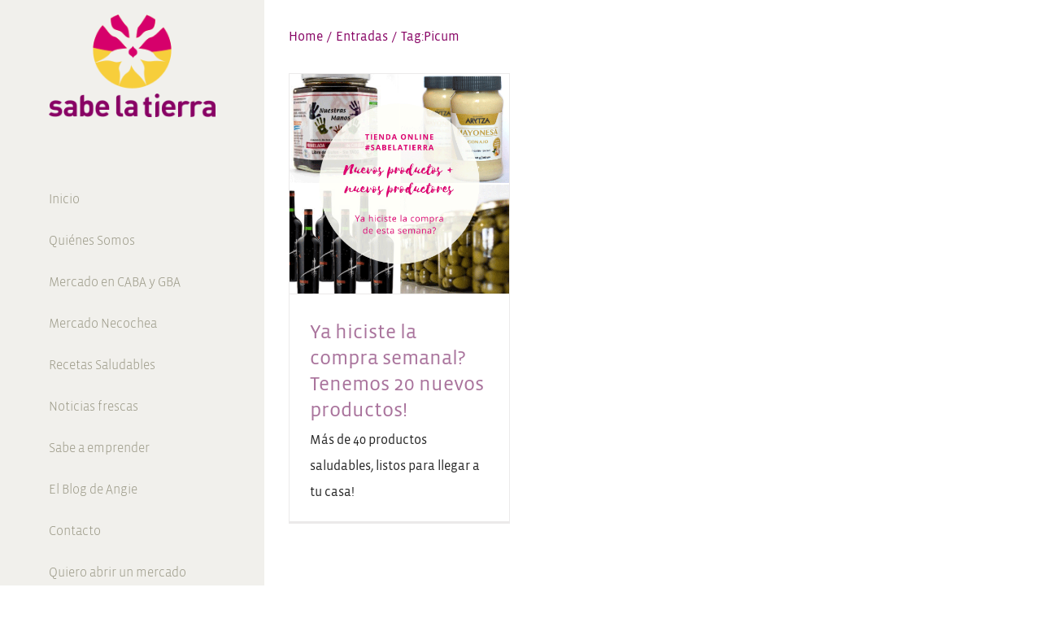

--- FILE ---
content_type: text/html; charset=UTF-8
request_url: https://sabelatierra.com/tag/picum/
body_size: 21962
content:
<!DOCTYPE html>
<html class="avada-html-layout-wide avada-html-header-position-left avada-html-is-archive" lang="es" prefix="og: https://ogp.me/ns#">
<head>
	<meta http-equiv="X-UA-Compatible" content="IE=edge" />
	<meta http-equiv="Content-Type" content="text/html; charset=utf-8"/>
	<meta name="viewport" content="width=device-width, initial-scale=1" />
	<link rel="icon" href="https://slt.startmotifhost.comhttps://slt.startmotifhost.com/wp-content/uploads/2019/11/cropped-cropped-logo-sabe-la-tierra-chiquito-01-32x32.png?v=2" type="image/png" />
<link rel="shortcut icon" href="https://slt.startmotifhost.com/wp-content/uploads/2019/11/cropped-cropped-logo-sabe-la-tierra-chiquito-01-32x32.png?v=2" type="image/png" />

<!-- Optimización en motores de búsqueda por Rank Math PRO -  https://rankmath.com/ -->
<title>Picum - Sabe la Tierra</title>
<meta name="robots" content="follow, noindex"/>
<meta property="og:locale" content="es_ES" />
<meta property="og:type" content="article" />
<meta property="og:title" content="Picum - Sabe la Tierra" />
<meta property="og:url" content="https://sabelatierra.com/tag/picum/" />
<meta property="og:site_name" content="Sabe la Tierra" />
<meta name="twitter:card" content="summary_large_image" />
<meta name="twitter:title" content="Picum - Sabe la Tierra" />
<meta name="twitter:label1" content="Entradas" />
<meta name="twitter:data1" content="1" />
<!-- /Plugin Rank Math WordPress SEO -->

<link rel="alternate" type="application/rss+xml" title="Sabe la Tierra &raquo; Feed" href="https://sabelatierra.com/feed/" />
<link rel="alternate" type="application/rss+xml" title="Sabe la Tierra &raquo; Feed de los comentarios" href="https://sabelatierra.com/comments/feed/" />
		
		
		
				<link rel="alternate" type="application/rss+xml" title="Sabe la Tierra &raquo; Etiqueta Picum del feed" href="https://sabelatierra.com/tag/picum/feed/" />
<style id='wp-img-auto-sizes-contain-inline-css' type='text/css'>
img:is([sizes=auto i],[sizes^="auto," i]){contain-intrinsic-size:3000px 1500px}
/*# sourceURL=wp-img-auto-sizes-contain-inline-css */
</style>
<style id='wp-emoji-styles-inline-css' type='text/css'>

	img.wp-smiley, img.emoji {
		display: inline !important;
		border: none !important;
		box-shadow: none !important;
		height: 1em !important;
		width: 1em !important;
		margin: 0 0.07em !important;
		vertical-align: -0.1em !important;
		background: none !important;
		padding: 0 !important;
	}
/*# sourceURL=wp-emoji-styles-inline-css */
</style>
<link rel='stylesheet' id='fusion-dynamic-css-css' href='https://sabelatierra.com/wp-content/uploads/fusion-styles/ba152e2ed9f7b3aebc68d893bd6378da.min.css?ver=3.13.3' type='text/css' media='all' />
<link rel='stylesheet' id='avada-fullwidth-md-css' href='https://sabelatierra.com/wp-content/plugins/fusion-builder/assets/css/media/fullwidth-md.min.css?ver=3.13.3' type='text/css' media='only screen and (max-width: 1024px)' />
<link rel='stylesheet' id='avada-fullwidth-sm-css' href='https://sabelatierra.com/wp-content/plugins/fusion-builder/assets/css/media/fullwidth-sm.min.css?ver=3.13.3' type='text/css' media='only screen and (max-width: 640px)' />
<link rel='stylesheet' id='awb-text-path-md-css' href='https://sabelatierra.com/wp-content/plugins/fusion-builder/assets/css/media/awb-text-path-md.min.css?ver=7.13.3' type='text/css' media='only screen and (max-width: 1024px)' />
<link rel='stylesheet' id='awb-text-path-sm-css' href='https://sabelatierra.com/wp-content/plugins/fusion-builder/assets/css/media/awb-text-path-sm.min.css?ver=7.13.3' type='text/css' media='only screen and (max-width: 640px)' />
<link rel='stylesheet' id='avada-icon-md-css' href='https://sabelatierra.com/wp-content/plugins/fusion-builder/assets/css/media/icon-md.min.css?ver=3.13.3' type='text/css' media='only screen and (max-width: 1024px)' />
<link rel='stylesheet' id='avada-icon-sm-css' href='https://sabelatierra.com/wp-content/plugins/fusion-builder/assets/css/media/icon-sm.min.css?ver=3.13.3' type='text/css' media='only screen and (max-width: 640px)' />
<link rel='stylesheet' id='avada-grid-md-css' href='https://sabelatierra.com/wp-content/plugins/fusion-builder/assets/css/media/grid-md.min.css?ver=7.13.3' type='text/css' media='only screen and (max-width: 1024px)' />
<link rel='stylesheet' id='avada-grid-sm-css' href='https://sabelatierra.com/wp-content/plugins/fusion-builder/assets/css/media/grid-sm.min.css?ver=7.13.3' type='text/css' media='only screen and (max-width: 640px)' />
<link rel='stylesheet' id='avada-image-md-css' href='https://sabelatierra.com/wp-content/plugins/fusion-builder/assets/css/media/image-md.min.css?ver=7.13.3' type='text/css' media='only screen and (max-width: 1024px)' />
<link rel='stylesheet' id='avada-image-sm-css' href='https://sabelatierra.com/wp-content/plugins/fusion-builder/assets/css/media/image-sm.min.css?ver=7.13.3' type='text/css' media='only screen and (max-width: 640px)' />
<link rel='stylesheet' id='avada-person-md-css' href='https://sabelatierra.com/wp-content/plugins/fusion-builder/assets/css/media/person-md.min.css?ver=7.13.3' type='text/css' media='only screen and (max-width: 1024px)' />
<link rel='stylesheet' id='avada-person-sm-css' href='https://sabelatierra.com/wp-content/plugins/fusion-builder/assets/css/media/person-sm.min.css?ver=7.13.3' type='text/css' media='only screen and (max-width: 640px)' />
<link rel='stylesheet' id='avada-section-separator-md-css' href='https://sabelatierra.com/wp-content/plugins/fusion-builder/assets/css/media/section-separator-md.min.css?ver=3.13.3' type='text/css' media='only screen and (max-width: 1024px)' />
<link rel='stylesheet' id='avada-section-separator-sm-css' href='https://sabelatierra.com/wp-content/plugins/fusion-builder/assets/css/media/section-separator-sm.min.css?ver=3.13.3' type='text/css' media='only screen and (max-width: 640px)' />
<link rel='stylesheet' id='avada-social-sharing-md-css' href='https://sabelatierra.com/wp-content/plugins/fusion-builder/assets/css/media/social-sharing-md.min.css?ver=7.13.3' type='text/css' media='only screen and (max-width: 1024px)' />
<link rel='stylesheet' id='avada-social-sharing-sm-css' href='https://sabelatierra.com/wp-content/plugins/fusion-builder/assets/css/media/social-sharing-sm.min.css?ver=7.13.3' type='text/css' media='only screen and (max-width: 640px)' />
<link rel='stylesheet' id='avada-social-links-md-css' href='https://sabelatierra.com/wp-content/plugins/fusion-builder/assets/css/media/social-links-md.min.css?ver=7.13.3' type='text/css' media='only screen and (max-width: 1024px)' />
<link rel='stylesheet' id='avada-social-links-sm-css' href='https://sabelatierra.com/wp-content/plugins/fusion-builder/assets/css/media/social-links-sm.min.css?ver=7.13.3' type='text/css' media='only screen and (max-width: 640px)' />
<link rel='stylesheet' id='avada-tabs-lg-min-css' href='https://sabelatierra.com/wp-content/plugins/fusion-builder/assets/css/media/tabs-lg-min.min.css?ver=7.13.3' type='text/css' media='only screen and (min-width: 1024px)' />
<link rel='stylesheet' id='avada-tabs-lg-max-css' href='https://sabelatierra.com/wp-content/plugins/fusion-builder/assets/css/media/tabs-lg-max.min.css?ver=7.13.3' type='text/css' media='only screen and (max-width: 1024px)' />
<link rel='stylesheet' id='avada-tabs-md-css' href='https://sabelatierra.com/wp-content/plugins/fusion-builder/assets/css/media/tabs-md.min.css?ver=7.13.3' type='text/css' media='only screen and (max-width: 1024px)' />
<link rel='stylesheet' id='avada-tabs-sm-css' href='https://sabelatierra.com/wp-content/plugins/fusion-builder/assets/css/media/tabs-sm.min.css?ver=7.13.3' type='text/css' media='only screen and (max-width: 640px)' />
<link rel='stylesheet' id='awb-text-md-css' href='https://sabelatierra.com/wp-content/plugins/fusion-builder/assets/css/media/text-md.min.css?ver=3.13.3' type='text/css' media='only screen and (max-width: 1024px)' />
<link rel='stylesheet' id='awb-text-sm-css' href='https://sabelatierra.com/wp-content/plugins/fusion-builder/assets/css/media/text-sm.min.css?ver=3.13.3' type='text/css' media='only screen and (max-width: 640px)' />
<link rel='stylesheet' id='awb-title-md-css' href='https://sabelatierra.com/wp-content/plugins/fusion-builder/assets/css/media/title-md.min.css?ver=3.13.3' type='text/css' media='only screen and (max-width: 1024px)' />
<link rel='stylesheet' id='awb-title-sm-css' href='https://sabelatierra.com/wp-content/plugins/fusion-builder/assets/css/media/title-sm.min.css?ver=3.13.3' type='text/css' media='only screen and (max-width: 640px)' />
<link rel='stylesheet' id='awb-post-card-image-sm-css' href='https://sabelatierra.com/wp-content/plugins/fusion-builder/assets/css/media/post-card-image-sm.min.css?ver=3.13.3' type='text/css' media='only screen and (max-width: 640px)' />
<link rel='stylesheet' id='avada-swiper-md-css' href='https://sabelatierra.com/wp-content/plugins/fusion-builder/assets/css/media/swiper-md.min.css?ver=7.13.3' type='text/css' media='only screen and (max-width: 1024px)' />
<link rel='stylesheet' id='avada-swiper-sm-css' href='https://sabelatierra.com/wp-content/plugins/fusion-builder/assets/css/media/swiper-sm.min.css?ver=7.13.3' type='text/css' media='only screen and (max-width: 640px)' />
<link rel='stylesheet' id='avada-post-cards-md-css' href='https://sabelatierra.com/wp-content/plugins/fusion-builder/assets/css/media/post-cards-md.min.css?ver=7.13.3' type='text/css' media='only screen and (max-width: 1024px)' />
<link rel='stylesheet' id='avada-post-cards-sm-css' href='https://sabelatierra.com/wp-content/plugins/fusion-builder/assets/css/media/post-cards-sm.min.css?ver=7.13.3' type='text/css' media='only screen and (max-width: 640px)' />
<link rel='stylesheet' id='avada-facebook-page-md-css' href='https://sabelatierra.com/wp-content/plugins/fusion-builder/assets/css/media/facebook-page-md.min.css?ver=7.13.3' type='text/css' media='only screen and (max-width: 1024px)' />
<link rel='stylesheet' id='avada-facebook-page-sm-css' href='https://sabelatierra.com/wp-content/plugins/fusion-builder/assets/css/media/facebook-page-sm.min.css?ver=7.13.3' type='text/css' media='only screen and (max-width: 640px)' />
<link rel='stylesheet' id='avada-twitter-timeline-md-css' href='https://sabelatierra.com/wp-content/plugins/fusion-builder/assets/css/media/twitter-timeline-md.min.css?ver=7.13.3' type='text/css' media='only screen and (max-width: 1024px)' />
<link rel='stylesheet' id='avada-twitter-timeline-sm-css' href='https://sabelatierra.com/wp-content/plugins/fusion-builder/assets/css/media/twitter-timeline-sm.min.css?ver=7.13.3' type='text/css' media='only screen and (max-width: 640px)' />
<link rel='stylesheet' id='avada-flickr-md-css' href='https://sabelatierra.com/wp-content/plugins/fusion-builder/assets/css/media/flickr-md.min.css?ver=7.13.3' type='text/css' media='only screen and (max-width: 1024px)' />
<link rel='stylesheet' id='avada-flickr-sm-css' href='https://sabelatierra.com/wp-content/plugins/fusion-builder/assets/css/media/flickr-sm.min.css?ver=7.13.3' type='text/css' media='only screen and (max-width: 640px)' />
<link rel='stylesheet' id='avada-tagcloud-md-css' href='https://sabelatierra.com/wp-content/plugins/fusion-builder/assets/css/media/tagcloud-md.min.css?ver=7.13.3' type='text/css' media='only screen and (max-width: 1024px)' />
<link rel='stylesheet' id='avada-tagcloud-sm-css' href='https://sabelatierra.com/wp-content/plugins/fusion-builder/assets/css/media/tagcloud-sm.min.css?ver=7.13.3' type='text/css' media='only screen and (max-width: 640px)' />
<link rel='stylesheet' id='avada-instagram-md-css' href='https://sabelatierra.com/wp-content/plugins/fusion-builder/assets/css/media/instagram-md.min.css?ver=7.13.3' type='text/css' media='only screen and (max-width: 1024px)' />
<link rel='stylesheet' id='avada-instagram-sm-css' href='https://sabelatierra.com/wp-content/plugins/fusion-builder/assets/css/media/instagram-sm.min.css?ver=7.13.3' type='text/css' media='only screen and (max-width: 640px)' />
<link rel='stylesheet' id='awb-meta-md-css' href='https://sabelatierra.com/wp-content/plugins/fusion-builder/assets/css/media/meta-md.min.css?ver=7.13.3' type='text/css' media='only screen and (max-width: 1024px)' />
<link rel='stylesheet' id='awb-meta-sm-css' href='https://sabelatierra.com/wp-content/plugins/fusion-builder/assets/css/media/meta-sm.min.css?ver=7.13.3' type='text/css' media='only screen and (max-width: 640px)' />
<link rel='stylesheet' id='awb-layout-colums-md-css' href='https://sabelatierra.com/wp-content/plugins/fusion-builder/assets/css/media/layout-columns-md.min.css?ver=3.13.3' type='text/css' media='only screen and (max-width: 1024px)' />
<link rel='stylesheet' id='awb-layout-colums-sm-css' href='https://sabelatierra.com/wp-content/plugins/fusion-builder/assets/css/media/layout-columns-sm.min.css?ver=3.13.3' type='text/css' media='only screen and (max-width: 640px)' />
<link rel='stylesheet' id='avada-max-1c-css' href='https://sabelatierra.com/wp-content/themes/Avada/assets/css/media/max-1c.min.css?ver=7.13.3' type='text/css' media='only screen and (max-width: 969px)' />
<link rel='stylesheet' id='avada-max-2c-css' href='https://sabelatierra.com/wp-content/themes/Avada/assets/css/media/max-2c.min.css?ver=7.13.3' type='text/css' media='only screen and (max-width: 1060px)' />
<link rel='stylesheet' id='avada-min-2c-max-3c-css' href='https://sabelatierra.com/wp-content/themes/Avada/assets/css/media/min-2c-max-3c.min.css?ver=7.13.3' type='text/css' media='only screen and (min-width: 1060px) and (max-width: 1151px)' />
<link rel='stylesheet' id='avada-min-3c-max-4c-css' href='https://sabelatierra.com/wp-content/themes/Avada/assets/css/media/min-3c-max-4c.min.css?ver=7.13.3' type='text/css' media='only screen and (min-width: 1151px) and (max-width: 1242px)' />
<link rel='stylesheet' id='avada-min-4c-max-5c-css' href='https://sabelatierra.com/wp-content/themes/Avada/assets/css/media/min-4c-max-5c.min.css?ver=7.13.3' type='text/css' media='only screen and (min-width: 1242px) and (max-width: 1333px)' />
<link rel='stylesheet' id='avada-min-5c-max-6c-css' href='https://sabelatierra.com/wp-content/themes/Avada/assets/css/media/min-5c-max-6c.min.css?ver=7.13.3' type='text/css' media='only screen and (min-width: 1333px) and (max-width: 1424px)' />
<link rel='stylesheet' id='avada-min-shbp-css' href='https://sabelatierra.com/wp-content/themes/Avada/assets/css/media/min-shbp.min.css?ver=7.13.3' type='text/css' media='only screen and (min-width: 1024px)' />
<link rel='stylesheet' id='avada-min-shbp-header-legacy-css' href='https://sabelatierra.com/wp-content/themes/Avada/assets/css/media/min-shbp-header-legacy.min.css?ver=7.13.3' type='text/css' media='only screen and (min-width: 1024px)' />
<link rel='stylesheet' id='avada-max-shbp-css' href='https://sabelatierra.com/wp-content/themes/Avada/assets/css/media/max-shbp.min.css?ver=7.13.3' type='text/css' media='only screen and (max-width: 1023px)' />
<link rel='stylesheet' id='avada-max-shbp-header-legacy-css' href='https://sabelatierra.com/wp-content/themes/Avada/assets/css/media/max-shbp-header-legacy.min.css?ver=7.13.3' type='text/css' media='only screen and (max-width: 1023px)' />
<link rel='stylesheet' id='avada-max-sh-shbp-css' href='https://sabelatierra.com/wp-content/themes/Avada/assets/css/media/max-sh-shbp.min.css?ver=7.13.3' type='text/css' media='only screen and (max-width: 1348px)' />
<link rel='stylesheet' id='avada-max-sh-shbp-header-legacy-css' href='https://sabelatierra.com/wp-content/themes/Avada/assets/css/media/max-sh-shbp-header-legacy.min.css?ver=7.13.3' type='text/css' media='only screen and (max-width: 1348px)' />
<link rel='stylesheet' id='avada-min-768-max-1024-p-css' href='https://sabelatierra.com/wp-content/themes/Avada/assets/css/media/min-768-max-1024-p.min.css?ver=7.13.3' type='text/css' media='only screen and (min-device-width: 768px) and (max-device-width: 1024px) and (orientation: portrait)' />
<link rel='stylesheet' id='avada-min-768-max-1024-p-header-legacy-css' href='https://sabelatierra.com/wp-content/themes/Avada/assets/css/media/min-768-max-1024-p-header-legacy.min.css?ver=7.13.3' type='text/css' media='only screen and (min-device-width: 768px) and (max-device-width: 1024px) and (orientation: portrait)' />
<link rel='stylesheet' id='avada-min-768-max-1024-l-css' href='https://sabelatierra.com/wp-content/themes/Avada/assets/css/media/min-768-max-1024-l.min.css?ver=7.13.3' type='text/css' media='only screen and (min-device-width: 768px) and (max-device-width: 1024px) and (orientation: landscape)' />
<link rel='stylesheet' id='avada-min-768-max-1024-l-header-legacy-css' href='https://sabelatierra.com/wp-content/themes/Avada/assets/css/media/min-768-max-1024-l-header-legacy.min.css?ver=7.13.3' type='text/css' media='only screen and (min-device-width: 768px) and (max-device-width: 1024px) and (orientation: landscape)' />
<link rel='stylesheet' id='avada-max-sh-cbp-css' href='https://sabelatierra.com/wp-content/themes/Avada/assets/css/media/max-sh-cbp.min.css?ver=7.13.3' type='text/css' media='only screen and (max-width: 1125px)' />
<link rel='stylesheet' id='avada-max-sh-sbp-css' href='https://sabelatierra.com/wp-content/themes/Avada/assets/css/media/max-sh-sbp.min.css?ver=7.13.3' type='text/css' media='only screen and (max-width: 1125px)' />
<link rel='stylesheet' id='avada-max-sh-640-css' href='https://sabelatierra.com/wp-content/themes/Avada/assets/css/media/max-sh-640.min.css?ver=7.13.3' type='text/css' media='only screen and (max-width: 965px)' />
<link rel='stylesheet' id='avada-max-shbp-18-css' href='https://sabelatierra.com/wp-content/themes/Avada/assets/css/media/max-shbp-18.min.css?ver=7.13.3' type='text/css' media='only screen and (max-width: 1005px)' />
<link rel='stylesheet' id='avada-max-shbp-32-css' href='https://sabelatierra.com/wp-content/themes/Avada/assets/css/media/max-shbp-32.min.css?ver=7.13.3' type='text/css' media='only screen and (max-width: 991px)' />
<link rel='stylesheet' id='avada-min-sh-cbp-css' href='https://sabelatierra.com/wp-content/themes/Avada/assets/css/media/min-sh-cbp.min.css?ver=7.13.3' type='text/css' media='only screen and (min-width: 1125px)' />
<link rel='stylesheet' id='avada-max-640-css' href='https://sabelatierra.com/wp-content/themes/Avada/assets/css/media/max-640.min.css?ver=7.13.3' type='text/css' media='only screen and (max-device-width: 640px)' />
<link rel='stylesheet' id='avada-max-main-css' href='https://sabelatierra.com/wp-content/themes/Avada/assets/css/media/max-main.min.css?ver=7.13.3' type='text/css' media='only screen and (max-width: 1099px)' />
<link rel='stylesheet' id='avada-max-cbp-css' href='https://sabelatierra.com/wp-content/themes/Avada/assets/css/media/max-cbp.min.css?ver=7.13.3' type='text/css' media='only screen and (max-width: 800px)' />
<link rel='stylesheet' id='avada-max-sh-cbp-cf7-css' href='https://sabelatierra.com/wp-content/themes/Avada/assets/css/media/max-sh-cbp-cf7.min.css?ver=7.13.3' type='text/css' media='only screen and (max-width: 1125px)' />
<link rel='stylesheet' id='fb-max-sh-cbp-css' href='https://sabelatierra.com/wp-content/plugins/fusion-builder/assets/css/media/max-sh-cbp.min.css?ver=3.13.3' type='text/css' media='only screen and (max-width: 1125px)' />
<link rel='stylesheet' id='fb-min-768-max-1024-p-css' href='https://sabelatierra.com/wp-content/plugins/fusion-builder/assets/css/media/min-768-max-1024-p.min.css?ver=3.13.3' type='text/css' media='only screen and (min-device-width: 768px) and (max-device-width: 1024px) and (orientation: portrait)' />
<link rel='stylesheet' id='fb-max-640-css' href='https://sabelatierra.com/wp-content/plugins/fusion-builder/assets/css/media/max-640.min.css?ver=3.13.3' type='text/css' media='only screen and (max-device-width: 640px)' />
<link rel='stylesheet' id='fb-max-1c-css' href='https://sabelatierra.com/wp-content/plugins/fusion-builder/assets/css/media/max-1c.css?ver=3.13.3' type='text/css' media='only screen and (max-width: 969px)' />
<link rel='stylesheet' id='fb-max-2c-css' href='https://sabelatierra.com/wp-content/plugins/fusion-builder/assets/css/media/max-2c.css?ver=3.13.3' type='text/css' media='only screen and (max-width: 1060px)' />
<link rel='stylesheet' id='fb-min-2c-max-3c-css' href='https://sabelatierra.com/wp-content/plugins/fusion-builder/assets/css/media/min-2c-max-3c.css?ver=3.13.3' type='text/css' media='only screen and (min-width: 1060px) and (max-width: 1151px)' />
<link rel='stylesheet' id='fb-min-3c-max-4c-css' href='https://sabelatierra.com/wp-content/plugins/fusion-builder/assets/css/media/min-3c-max-4c.css?ver=3.13.3' type='text/css' media='only screen and (min-width: 1151px) and (max-width: 1242px)' />
<link rel='stylesheet' id='fb-min-4c-max-5c-css' href='https://sabelatierra.com/wp-content/plugins/fusion-builder/assets/css/media/min-4c-max-5c.css?ver=3.13.3' type='text/css' media='only screen and (min-width: 1242px) and (max-width: 1333px)' />
<link rel='stylesheet' id='fb-min-5c-max-6c-css' href='https://sabelatierra.com/wp-content/plugins/fusion-builder/assets/css/media/min-5c-max-6c.css?ver=3.13.3' type='text/css' media='only screen and (min-width: 1333px) and (max-width: 1424px)' />
<link rel='stylesheet' id='avada-off-canvas-md-css' href='https://sabelatierra.com/wp-content/plugins/fusion-builder/assets/css/media/off-canvas-md.min.css?ver=7.13.3' type='text/css' media='only screen and (max-width: 1024px)' />
<link rel='stylesheet' id='avada-off-canvas-sm-css' href='https://sabelatierra.com/wp-content/plugins/fusion-builder/assets/css/media/off-canvas-sm.min.css?ver=7.13.3' type='text/css' media='only screen and (max-width: 640px)' />
<script type="text/javascript" src="https://sabelatierra.com/wp-includes/js/jquery/jquery.js?ver=3.7.1" id="jquery-core-js"></script>
<script type="text/javascript" src="https://sabelatierra.com/wp-includes/js/jquery/jquery-migrate.js?ver=3.4.1" id="jquery-migrate-js"></script>
<link rel="https://api.w.org/" href="https://sabelatierra.com/wp-json/" /><link rel="alternate" title="JSON" type="application/json" href="https://sabelatierra.com/wp-json/wp/v2/tags/1352" /><link rel="EditURI" type="application/rsd+xml" title="RSD" href="https://sabelatierra.com/xmlrpc.php?rsd" />
<meta name="generator" content="WordPress 6.9" />
<!-- Google Tag Manager -->
<script>(function(w,d,s,l,i){w[l]=w[l]||[];w[l].push({'gtm.start':
new Date().getTime(),event:'gtm.js'});var f=d.getElementsByTagName(s)[0],
j=d.createElement(s),dl=l!='dataLayer'?'&l='+l:'';j.async=true;j.src=
'https://www.googletagmanager.com/gtm.js?id='+i+dl;f.parentNode.insertBefore(j,f);
})(window,document,'script','dataLayer','GTM-5GD6H75');</script>
<!-- End Google Tag Manager -->


<!-- Meta Pixel Code -->
<script>
!function(f,b,e,v,n,t,s)
{if(f.fbq)return;n=f.fbq=function(){n.callMethod?
n.callMethod.apply(n,arguments):n.queue.push(arguments)};
if(!f._fbq)f._fbq=n;n.push=n;n.loaded=!0;n.version='2.0';
n.queue=[];t=b.createElement(e);t.async=!0;
t.src=v;s=b.getElementsByTagName(e)[0];
s.parentNode.insertBefore(t,s)}(window, document,'script',
'https://connect.facebook.net/en_US/fbevents.js');
fbq('init', '3434382416879896');
fbq('track', 'PageView');
</script>
<noscript><img height="1" width="1" style="display:none"
src="https://www.facebook.com/tr?id=3434382416879896&ev=PageView&noscript=1"
/></noscript>
<!-- End Meta Pixel Code -->


<meta name="facebook-domain-verification" content="2kk7mzljmpu1zc2smo352cd4ruhaph" />
<style type="text/css" id="css-fb-visibility">@media screen and (max-width: 640px){.fusion-no-small-visibility{display:none !important;}body .sm-text-align-center{text-align:center !important;}body .sm-text-align-left{text-align:left !important;}body .sm-text-align-right{text-align:right !important;}body .sm-flex-align-center{justify-content:center !important;}body .sm-flex-align-flex-start{justify-content:flex-start !important;}body .sm-flex-align-flex-end{justify-content:flex-end !important;}body .sm-mx-auto{margin-left:auto !important;margin-right:auto !important;}body .sm-ml-auto{margin-left:auto !important;}body .sm-mr-auto{margin-right:auto !important;}body .fusion-absolute-position-small{position:absolute;top:auto;width:100%;}.awb-sticky.awb-sticky-small{ position: sticky; top: var(--awb-sticky-offset,0); }}@media screen and (min-width: 641px) and (max-width: 1024px){.fusion-no-medium-visibility{display:none !important;}body .md-text-align-center{text-align:center !important;}body .md-text-align-left{text-align:left !important;}body .md-text-align-right{text-align:right !important;}body .md-flex-align-center{justify-content:center !important;}body .md-flex-align-flex-start{justify-content:flex-start !important;}body .md-flex-align-flex-end{justify-content:flex-end !important;}body .md-mx-auto{margin-left:auto !important;margin-right:auto !important;}body .md-ml-auto{margin-left:auto !important;}body .md-mr-auto{margin-right:auto !important;}body .fusion-absolute-position-medium{position:absolute;top:auto;width:100%;}.awb-sticky.awb-sticky-medium{ position: sticky; top: var(--awb-sticky-offset,0); }}@media screen and (min-width: 1025px){.fusion-no-large-visibility{display:none !important;}body .lg-text-align-center{text-align:center !important;}body .lg-text-align-left{text-align:left !important;}body .lg-text-align-right{text-align:right !important;}body .lg-flex-align-center{justify-content:center !important;}body .lg-flex-align-flex-start{justify-content:flex-start !important;}body .lg-flex-align-flex-end{justify-content:flex-end !important;}body .lg-mx-auto{margin-left:auto !important;margin-right:auto !important;}body .lg-ml-auto{margin-left:auto !important;}body .lg-mr-auto{margin-right:auto !important;}body .fusion-absolute-position-large{position:absolute;top:auto;width:100%;}.awb-sticky.awb-sticky-large{ position: sticky; top: var(--awb-sticky-offset,0); }}</style><link rel="icon" href="https://sabelatierra.com/wp-content/uploads/2019/11/cropped-cropped-logo-sabe-la-tierra-chiquito-01-32x32.png" sizes="32x32" />
<link rel="icon" href="https://sabelatierra.com/wp-content/uploads/2019/11/cropped-cropped-logo-sabe-la-tierra-chiquito-01-192x192.png" sizes="192x192" />
<link rel="apple-touch-icon" href="https://sabelatierra.com/wp-content/uploads/2019/11/cropped-cropped-logo-sabe-la-tierra-chiquito-01-180x180.png" />
<meta name="msapplication-TileImage" content="https://sabelatierra.com/wp-content/uploads/2019/11/cropped-cropped-logo-sabe-la-tierra-chiquito-01-270x270.png" />
		<style type="text/css" id="wp-custom-css">
			.display-none {
	display:none;
}

/*Display none en mobile y desktop*/

 @media only screen and (max-width: 768px) {
  /* For mobile phones: */
  .display-none-mobile {
      display:none;
  }
     
 }
  

  @media only screen and (min-width: 768px) {
 /* For desktop: */
        .display-none-pc {
      display:none;
  }
  }

ul {
    padding-inline-start: 16px;
}

/*Título de entradas blog*/

h1.entry-title.fusion-post-title {
    font-size: 50px !important;
}

@media only screen and (max-width: 768px) {
  /* For mobile phones: */
	
	h1.entry-title.fusion-post-title {
			font-size: 32px!important;
	}
.single-post .entry-title {
	font-size: 32px!important;
	font-weight: 700!important;
	margin-bottom:20px !important;
	
    }}

/*Carrusel home*/ 
/*
.fusion-carousel {
overflow: visible !important;
}
.fusion-carousel-wrapper{
height:640px !important;
}


 @media only screen and (max-width: 768px) {
.fusion-carousel {
overflow: visible !important;
}
.fusion-carousel-wrapper{
height:640px !important;
}
}

@media only screen and (min-width: 769px) {
	.fusion-carousel {
overflow: visible !important;
}
.fusion-carousel-wrapper{
height:500px !important;
	}
}*/



/*Página Bolsón texto para mobile*/
@media only screen and (max-width: 768px) {
#nav ul li ul li a, #reviews #comments > h2, #sticky-nav ul li ul li a, #wrapper #nav ul li ul li > a, #wrapper #sticky-nav ul li ul li > a, .avada-container h3, .comment-form input[type="submit"], .ei-title h3, .fusion-blog-shortcode .fusion-timeline-date, .fusion-image-wrapper .fusion-rollover .fusion-rollover-content .fusion-rollover-categories, .fusion-image-wrapper .fusion-rollover .fusion-rollover-content .fusion-rollover-title, .fusion-image-wrapper .fusion-rollover .fusion-rollover-content .price, .fusion-image-wrapper .fusion-rollover .fusion-rollover-content a, .fusion-load-more-button, .fusion-main-menu .sub-menu, .fusion-main-menu .sub-menu li a, .fusion-megamenu-widgets-container, .fusion-megamenu-wrapper .fusion-megamenu-submenu > a:hover, .fusion-megamenu-wrapper li .fusion-megamenu-title-disabled, .fusion-page-title-bar h3, .gform_page_footer input[type=button], .meta .fusion-date, .more, .post-content blockquote, .review blockquote div strong, .review blockquote q, .ticket-selector-submit-btn[type=submit], .widget.woocommerce .product-title, .woocommerce-success-message .button, .wpcf7-form input[type="submit"], body {
    font-family: "Vista Sans Book", Arial, Helvetica, sans-serif;
    font-weight: 400;
    letter-spacing: 0px;
    font-style: normal;
    font-size: 18px;
	}}

/*Producto boton carrito*/
form.cart {
    margin-right: 10px;
    margin-top: 0px;
}

@media (max-width: 768px){
a.button.product_type_simple.add_to_cart_button.ajax_add_to_cart {
    display: contents;
    font-size: 17px;

}}




/*Titulo Producto*/
.single-product #main .product h1.product_title {
    font-size: 50px!important;
    font-weight: 600;
    line-height: 45px;
    margin-top: 15px;
	color: #e70e73!important;}


@media only screen and (max-width: 768px) {
	/* For mobile phones: */
	.single-product #main .product h1.product_title {
    font-size: 30px!important;
		line-height: 35px!important;
	}}


	/*H4 en pag producto*/
.single-product h4 {
    margin-top: 8px;
}

/*P párrafo en producto*/
.single-product .post-content p {

    line-height: 20px;
	font-size: 15px;
}
	
/*Precio Bolsón*/
.price>.amount {
    color: #AA739B!important;
    font-size: 22px;
	font-weight: 700;}
	
	@media only screen and (max-width: 768px) {
		.price>.amount {
		font-size: 30px;
				font-weight: 700;
		}
}


/*Botones detalles productos*/
.single-product .fusion-button-wrapper.fusion-align-block {
	width:70%;
    display: inline-block;
    padding-left: 10px;
	padding-bottom:10px;
}

/*Fondo botón*/

.single-product .fusion-button.button-1,.single-product .fusion-button.button-2 {
    background-color: #E70E73;
	    padding: 6px;
}
/*Fondo botón bolsones*/
a#BotonCaba{
    background-color: #f3ce3c !important;
	    padding: 20px;
}

a#BotonZonaSur{
    background-color: #870364 !important;
	    padding: 20px;
}

a#BotonZonaNorte{
    background-color: #e70e73!important;
	    padding: 20px;
}


/*Tipografía botones*/
.single-product span.fusion-button-text {
	font-size: 12px;
font-weight:900;}
    

/*Color texto botones*/
.single-product .fusion-button.button-1 .fusion-button-text {
    text-transform: none;
    color: #fff;
}

.single-product .fusion-button.button-2 .fusion-button-text {
    text-transform: none;
    color: #fff;
}

.single-product .fusion-button.button-3 .fusion-button-text {
    text-transform: none;
    color: #fff;
}


/*Boton de producto abajo del mapa*/
.fusion-button.button-5 {
    border-radius: 10px;
    width: auto;
}

/*Productos relacionados en tienda*/
.related.products, .upsells.products {
    display: none;
}

/*Productos relacionados Ventas cruzadas*/
/*Ver detalles*/
a.show_details_button {
    display: none;
}

/*Título productos relacionados*/

h3.product-title {
    font-size: 20px;
}

.product .price {
    margin: auto;
}

.product .product-buttons {
    padding-top: 0;
}

/*Productos relacionados Añadir al Carrito*/

.cross-sells {
    display: none;
}

.product-buttons-container.clearfix {
    padding-left: 15px;
    margin: auto;
    display: table !important;
	font-size: 13px !important;
}

a.button.product_type_simple.add_to_cart_button.ajax_add_to_cart {
    display: contents;}

a.button.product_type_variable.add_to_cart_button {
    display: contents;
}

/*Productos relacionados en mobile*/
@media only screen and (max-width: 768px) {
.cross-sells {
    display: none;
	}}

/*Margin bajo el texto*/
.single-product .post-content p {

    margin-bottom: 10px;
}

/*Productos relacionados en web*/
.cross-sells a.button.product_type_simple.add_to_cart_button.ajax_add_to_cart {
	font-size: 12px;}

.cross-sells a.fusion-quick-view {
    font-size: 13px;
}

#botones-tienda .fusion-button-text {
    text-transform: none;
    font-size: 14px;
    font-weight: 800;
}
/*productos en categoria tienda*/
/*.fusion-woocommerce-equal-heights:not(.fusion-woo-archive-page-columns-1) ul.products, .fusion-woocommerce-equal-heights:not(.fusion-woo-related-columns-1) ul.products, .fusion-woocommerce-equal-heights:not(.fusion-woo-shop-page-columns-1) ul.products {
    display: none;
}

.fusion-clearfix {
    display: none;
}*/


/*Categorias en productos*/
span.posted_in {
    color: #e70e73!important;
    font-weight: bold;
	font-family: "Vista Sans Bold", Arial, Helvetica, sans-serif!important;
	display:none;
}
.product_meta {
    padding-top: 0px !important;
	display:none;
}
/*número sku*/
span.sku_wrapper {
    display: none;
}
/*Responsive mobile*/



/*Mapa Bolsón*/
	/*Para que no aparezca la barra de arriba*/


/*ancho mapa productos*/

.c4YZDc, .i4ewOd-UzWXSb {
    width: 95% !important;
}
i
.c4YZDc.HzV7m-b7CEbf.neVct-IlgHgd.ab1wFe {
    width: 90%;
}

	.HzV7m-b7CEbf .i4ewOd-pzNkMb-tJHJj {
    padding: 11px 0 11px 20px;
    background-color: aquamarine !important;
}
	

.i4ewOd-pzNkMb-tJHJj {
    display: none;
}

.i4ewOd-pzNkMb-haAclf {
	 display: none;
}

	
/*Página carrito*/

.shop_table_responsive.woocommerce-cart-form__contents tbody td {
    display: block;
    padding: 5px 0;
    width: 100%;
    text-align: center;
}

.page-id-1423 .fusion-button_size-large .quantity {
    width: 118px;
    height: 42px !important;
}

.page-id-1423 .product-title {
    text-align: center;
    line-height: 19px !important;
}

.page-id-1423 .coupon .h2 {
font-weight: 800 !important;
    color: #870364 !important;}

p#order_comments_field {
    display: none;
}


.page-id-1423 h2{
	font-size:30px !important;
	}
.page-id-1423 tbody {
    font-size: 16px;
}
.wc-proceed-to-checkout {
    color: white;
}

/*Boton 1 cuota*/
.mp-badge-checkout {
	display:none !important;}

/*Para que las tarjetas se vean en una linea*/
.mp-row-checkout {
    width: 100%;
    display: flex!important;;
}
.submp-title-checkout {
	padding-top:8.75px!important;
}

/*Página Canasta*/
	.woocommerce-message {
	color: #01de08;
		font-size: 18px;}

/*Página facturación*/

.page-id-1424 h3{
	font-size:25px !important;
}

.page-id-1424 h2{
	font-size: 30px !important
}

.page-id-1424 h2.promo-code-heading.fusion-alignleft {
    font-size: 25px !important;
}
		/*Campos para completar label input*/
@media only screen and (max-width: 768px) {
 input {
	height:60px !important;
	 color: #262626 !important;
	}
span.woocommerce-input-wrapper {
    min-width: 20px;
}

	span.woocommerce-input-wrapper {
    font-size: 15px !important;
		 color: #262626 !important;
		padding:20px;
}
}

 /*cuit*/
p#billing_field_48_field  {
    color: #D5046A;
	font-weight:600;
}

/*envíos*/
p#billing_field_63_field{
	color: #D5046A;
	font-weight:600;
}
/*repartidor*/
p#billing_field_330_field {
color: #D5046A
}
/*texto envios*/
p#additional_field_859_field {
color:#870364;
}

/*Texto asistencia en facturación*/
.avada-myaccount-user {
    display: none;
}
form.woocommerce-content-box.full-width.checkout_coupon {
    margin-top: 30px;
}

/*boton*/
.avada-order-details .order-again {
    margin: 15px 0 0;
    text-align: right;
    color: white;
}

/*Adentro de labels*/
.woocommerce-billing-fields .form-row .input-text {
    margin-right: 0;
    color: #262626;
}


.woocommerce .checkout_coupon .promo-code-heading {
    margin: 0;
    border: none;
    padding-left: 25px;
}


/*Página Tienda*/

/*Dos columnas en mobile*/
@media only screen and (max-width: 749px) {
.fusion-body .products li {
width: 49.0% !important;
display: inline-block !important;
vertical-align: top;
}
}

/*Botones tienda*/
/*icono mapa*/
.fusion-button.button-1 .fa-map-marker-alt:before {
    content: "\f3c5";
    color: #870364;
}

.fusion-button.button-2 .fa-map-marker-alt:before {
    content: "\f3c5";
    color: #fff;
}

.fusion-button.button-3 .fa-map-marker-alt:before {
    content: "\f3c5";
    color: #fff;
}

/*Tipografía botones*/
.page-id-17499 .fusion-button.button-1 {
    font-size: 30px !important;
    font-family: 'PT Sans', sans-serif;
    font-weight: 400 !important;
	color: #870364; !important;
}

.page-id-17499 .fusion-button.button-2 {
    font-size: 30px !important;
    font-family: 'PT Sans', sans-serif;
    font-weight: 400 !important;
	color: #870364; !important;
}

.page-id-17499 .fusion-button.button-3 {
    font-size: 30px !important;
    font-family: 'PT Sans', sans-serif;
    font-weight: 400 !important;
	color: #870364; !important;
}



/*Texto botones*/
.fusion-button.button-1 .fusion-button-text {
    text-transform: none;
    color: #870364;

}

.fusion-button.button-2 .fusion-button-text {
    text-transform: none;
    color: #fff;
}

.fusion-button.button-3 .fusion-button-text {
    text-transform: none;
    color: #fff;
}



/*Fondo botón*/
.fusion-button.button-1{
    background-color: #F3CE3C;
		margin-bottom:10px !important;
}

.fusion-button.button-2  { background-color: #870364;
	margin-bottom:10px !important;
}
.fusion-button.button-3 {
	    background-color: #D8006F;
		margin-bottom:10px !important;
}



.fusion-carousel .fusion-carousel-price {
    text-align: center;
}


/*Ver por tienda*/
.catalog-ordering.fusion-clearfix {
    display: none;
}
/*botón para encuesta*/
/*.fusion-button.button-8 {
    background-color: #870364 !important;
}

a.fusion-button.button-flat.button-large.button-default.button-8.fusion-button-span-yes.fusion-button-default-type {
    background-color: #870364 
}*/



.page-id-17499 
h5 {
    font-size: 20px;
}

.page-id-17499 .heading .heading-link:hover .content-box-heading {
	color: #F7CE3B !important;}


.page-id-17499 .fusion-tabs.fusion-tabs-1 .nav, .fusion-tabs.fusion-tabs-1 .nav-tabs, .fusion-tabs.fusion-tabs-1 .tab-content .tab-pane {
    line-height: 18px;
    border-color: #ebeaea;
    font-size: 15px;
}



.page-id-17499 .button-xlarge, .fusion-body .fusion-button-xlarge, .fusion-body .wpcf7-form .wpcf7-submit.button-xlarge, .fusion-body .wpcf7-form .wpcf7-submit.fusion-button-xlarge, .fusion-button_size-xlarge .fusion-button-default-size {
    font-size: 30px !important;
		font-family: "Vista Sans Light", Arial, Helvetica, sans-serif; !important;
	font-weight: 400 !important;

}
.fusion-button.button-1, .fusion-button.button-2,.fusion-button.button-3 {
  font-size: 30px !important;
		font-family: "Vista Sans Light", Arial, Helvetica, sans-serif; !important;
	font-weight: 400 !important;
}

/*Preguntas frecuentes*/
.fusion-tabs .nav-tabs li .fusion-tab-heading {
    margin: 0;
    font-size: 15px;
	}

/*Iconomapa en tabs tienda*/
.fa-map-marker-alt:before {
    content: "\f3c5";
    color: #D8006F;
}

/*Botones dentro de tab tienda*/
.tab-content .fusion-button-wrapper.fusion-align-block {
    display: inline-block;
    padding-left: 10px;
	padding-bottom:10px;
}

/*Fondo botón dentro de tabs*/

.tab-content .fusion-button.button-9{
    background-color: #F3CE3C;
}

.tab-content .fusion-button.button-10{
    background-color: #870364;
}

.tab-content .fusion-button.button-11{
    background-color:#D8006F;
}

.tab-content .fa-map-marker-alt:before {
    content: "\f3c5";
    color: white;
}

/*Tipografía botones dentro de tabs*/
.page-id-17499 .tab-content .fusion-button.button-9, .fusion-button.button-10, .fusion-button.button-11 {
    font-size: 12 px !important;
    font-family: 'PT Sans', sans-serif;
    font-weight: 400 !important;
	color: #870364; !important;
}

/*Color texto botones tabs*/
.tab-content .fusion-button.button-9 .fusion-button-text {
    text-transform: none;
    color: #870364;
}

.tab-content .fusion-button.button-10 .fusion-button-text {
    text-transform: none;
    color: #fff;
}

.tab-content .fusion-button.button-11 .fusion-button-text {
    text-transform: none;
    color: #fff;
}

/*icono mapa*/
.tab-content .fusion-button.button-9 .fa-map-marker-alt:before {
    content: "\f3c5";
    color: #870364;
}

.tab-content .fusion-button.button-10 .fa-map-marker-alt:before {
    content: "\f3c5";
    color: #fff;
}

.tab-content .fusion-button.button-11 .fa-map-marker-alt:before {
    content: "\f3c5";
    color: #fff;
}

/*Encuesta - Sos consumidor*/
.page-id-19491 h5 {
 	font-size: 20px;
    font-family: "Vista Sans Alt Med", Arial, Helvetica, sans-serif;
}
div#ays-poll-container-4 {
    margin: auto;

}


/*Home Tienda*/
/*Slider Tienda*/
.flexslider {
	margin: 0 0 0px;}

/*Sponsors en productos*/

.single-product img#biodomos {
    display: none;
}

 .single-product img#purmamarca {
    display: none;
}

/*Sponsors en facturacion*/
.page-id-1424 img#biodomos {
    display: none;
}

.page-id-1424 img#purmamarca {
    display: none;
}

.page-id-17499 img#biodomos {
    display: none;
}
.page-id-17499 img#purmamarca {
    display: none;
}

@media (max-width: 768px){
#wrapper .post-content h2 {
    font-size: 1.2em!important;
	line-height: 1!important;
	}
}
 
/*Info productos en facturación check out*/
.product-info {
font-size:14px;
    line-height: 18px;
}

/*Cupón de descuentos en checkout*/
form.woocommerce-content-box.full-width.checkout_coupon {
    display: none !important;
}

/*Formularios labels*/
@media (max-width: 768px){
.wpcf7-form .wpcf7-text {
    height: 60px !important;
       padding: 8px 15px;
	    float: none!important;
    width: 100%!important;
  color: #262626 !important;
	align-items:center;
	}}
.wpcf7-form input {
	height:auto;
	line-height:20;
	display:flex;
	  color: #262626 !important;
}
@media (max-width: 768px){
.wpcf7-form textarea {
		 color: #262626 !important;
	}}



/*Pop up Tienda*/
/*Logo Puntos Sabe en pop up*/
@media (max-width: 768px){
img.ImgPopUp.aligncenter.wp-image-18189.lazyloaded {
    width: 50px;
	}
}
@media (max-width: 768px){
div#sgpb-popup-dialog-main-div {
    max-width: 400px;
	}}



/*Plataforma Tienda*/
/*Quick View / vista rápida*/
div#product- {
    max-height: 800px;
    height: 800px;
}

.fusion-woocommerce-quick-view-container a#BotonCaba{
    display: none;
}
.fusion-woocommerce-quick-view-container a#BotonZonaSur{
    display: none;
}
.fusion-woocommerce-quick-view-container a#BotonZonaNorte{
    display: none;
}


.fusion-button-wrapper.fusion-align-block a.fusion-button.button-flat.button-small.button-default.button-1.fusion-button-span-yes.fusion-button-default-type {
    font-size: 14px !important;
    padding: 6px;
}

.fusion-woocommerce-quick-view-container .product p {
    display: none;
}
.fusion-woocommerce-quick-view-container .product .summary.entry-summary .cart {
    margin-top: 10px;
}
p.stock.in-stock {
    padding: 0px;
    margin: 5px 0px 0px 0px;
}

.fusion-woocommerce-quick-view-container.woocommerce.fusion-quick-view-loaded.complete {
    height: 480px !important;
}

.fusion-woocommerce-quick-view-container .product .fusion-wqv-content-inner {    height: 555px !important;
}

.fusion-woocommerce-quick-view-container .product .fusion-flexslider {
    max-height: 120%;
}

.fusion-woocommerce-quick-view-container .wp-post-image {
    width: 120% !important;
    max-width: 120% !important;
    height: 120% !important;
}

/*Opciones Categorias en Tienda*/
.fusion-widget-area-1 .widget .heading h4 {
    font-size: 20px;
    /* line-height: 30px; */
    padding-bottom: 20px;
}

/*CABA*/
li.cat-item.cat-item-1125 {
    color: #F3CE3C;
    font-weight: 800;
    font-size: 16px; }



li.cat-item.cat-item-1166, .cat-item-1167 {
    color: #D8006F;
    font-weight: 800;
    font-size: 16px;
}


li.cat-item.cat-item-1123 {
    color: #870364;
    font-weight: 800;
    font-size: 16px;
}

/*Productos catalogo*/

h3.product-title {
    line-height: 20px !important;
}

.product-details-container {
    line-height: 25px;
}

.price>.amount {
    color: #AA739B!important;
    font-size: 20px;
    font-weight: 600;
}

.product-details-container h3.product-title a {
    font-size: 16px !important;
}
@media (max-width: 768px){
.product-details-container h3.product-title a {
    font-size: 14px !important;
    line-height: 10px !important;
	}}

/*botón añadir al carrito*/
/*a.button.product_type_simple.add_to_cart_button.ajax_add_to_cart {
    display: contents;
    display: none;
}*/
.product-buttons-container.clearfix {
   
    display: list-item;
}
@media (max-width: 768px){
.product-buttons a:first-child {
    float: inherit;}}

.fusion-image-wrapper .fusion-rollover .fusion-rollover-content .fusion-product-buttons a, .fusion-menu-cart-items, .fusion-rollover-linebreak, .product-buttons a {
    font-size: 12px;
}

@media (max-width: 768px){
a.show_details_button.fusion-has-quick-view {
    display: none !important;
}}

a.show_details_button.fusion-has-quick-view{
    font-size: 14px;
}

.product-buttons .fusion-quick-view:before {
    display: none; 
}

a.button.product_type_simple.add_to_cart_button.ajax_add_to_cart {
    font-size: 14px;
}

a.fusion-quick-view {
    font-size: 14px;
}

.product-buttons-container.clearfix {
  margin:inherit !important;
   display: inherit !important;
	color: #D8006F;
	font-weight:500;
	padding-left: 15px !important;

}
@media (max-width: 768px){
.product-buttons-container.clearfix {
	color: #D8006F;
	font-weight:500;
	padding-left: 15px !important;
	font-size: 14px !important;
		text-align:center !important;
line-height: 14px;
	}}

a.button.product_type_variable.add_to_cart_button {
	display: none;}
.fusion-image-wrapper .fusion-rollover .fusion-rollover-content .fusion-product-buttons a:before, .product-buttons a:before {
    margin-left: calc(-7px - 12px);
}
 /*Sticky button*/
#ssb-container ul {
    color: white;}

#ssb-container ul li {
    border-radius: 4px;
    padding-top: 20px
			 padding-bottom: 20px;
	margin-top: 20px;
margin-bottom: 20px; !important}


/*Categorias selecciona tu punto sabe*/
.fusion-widget-area-1 .widget .heading h4 {
    font-size: 35px !important;
	    color: #870364 !important;
}

#woocommerce_product_categories-3 .heading {
    padding-right: 300px !important;
}

/*Titulo en mobile*/
@media (max-width: 768px){
.fusion-widget-area-1 .widget .heading h4 {
	font-size: 30px !important;}
#woocommerce_product_categories-3 .heading {
    padding-right: 0px !important;
}
}

/*pagina envios*/
.page-id-19101 .fusion-button-text {
    text-transform: none;
	font-size: 20px; !important;}
	
.page-id-19101 .fusion-button.button-1 {
    font-size: 30px !important;
    font-family: "Vista Sans Light", Arial, Helvetica, sans-serif;
    !important: ;
    font-weight: 800 !important;
	margin-bottom: 10px !important;
	padding:35px !important;
}

.page-id-19101 .fusion-button.button-2 {
    font-size: 30px !important;
    font-family: "Vista Sans Light", Arial, Helvetica, sans-serif;
    !important: ;
    font-weight: 800 !important;
	margin-bottom: 10px !important;
	padding:35px !important;
}

.page-id-19101 .fusion-button.button-3 {
    font-size: 30px !important;
    font-family: "Vista Sans Light", Arial, Helvetica, sans-serif;
    !important: ;
    font-weight: 800 !important;
	margin-bottom: 10px !important;
	padding:35px !important;
}

.page-id-19101 .fusion-button.button-4 {
    font-size: 30px !important;
    font-family: "Vista Sans Light", Arial, Helvetica, sans-serif;
    !important: ;
    font-weight: 800 !important;
	margin-bottom: 10px !important;
	padding:35px !important;
}

/*Página Tienda 2 productos sueltos*/
.fusion-button-wrapper.fusion-align-block a.fusion-button.button-flat.button-small.button-default.button-1.fusion-button-span-yes.fusion-button-default-type { font-size: 15px !important;
    font-family: "Vista Sans Light", Arial, Helvetica, sans-serif;
    !important: ;
    font-weight: 800 !important;
    padding: 13px 20px;}
.fusion-button.button-1, .fusion-button.button-2, .fusion-button.button-3, .fusion-button.button-4 {
    font-size: 15px !important;
    font-family: "Vista Sans Light", Arial, Helvetica, sans-serif;
    !important: ;
    font-weight: 800 !important;
    padding: 13px 20px;
}

/*Breadcrubs*/
@media (max-width: 768px){
.fusion-page-title-wrapper {
    width: auto !important;
}}

/*Sidebar*/
li#menu-item-19529 span.menu-text{
    color: #D8006F !important;
	font-weight: 600;
}

.fusion-mobile-nav-item li#menu-item-19529 span.menu-text{
     color: #D8006F !important;
	font-weight: 600;
}

/*Página enlaces - ingresa*/
a#BotonesEnlaces{
	background-color: #d8006f!important;
		color: white !important;
font-size: 15px !important;
    font-family: "Vista Sans Light", Arial, Helvetica, sans-serif;
    !important: ;
    font-weight: 900 !important;
    padding: 13px 20px;
	color:white !important;
	margin-bottom:10px;
}

a#BotonesEnlaces .fusion-button-text{color: white;}

@media (max-width: 768px){
	a#BotonesEnlaces{
		font-weight:900 !important;
		font-variant: bolder !important;
	}}

/*Boton violeta - ingresa*/
a#BotonTiendaVioleta{
	background-color: #931c73!important;
		color: white !important;
font-size: 15px !important;
    font-family: "Vista Sans Light", Arial, Helvetica, sans-serif;
    !important: ;
    font-weight: 900 !important;
    padding: 13px 20px;
	color:white !important;
	margin-bottom:10px;
}

a#BotonTiendaVioleta .fusion-button-text{color: white;}

@media (max-width: 768px){
	a#BotonTiendaVioleta{
		font-weight:900 !important;
		font-variant: bolder !important;
	}}


/*Página whatsapp*/
a#BotonesWhatsapp{
	background-color: #25d366!important;
		color: black !important;
font-size: 15px !important;
    font-family: "Vista Sans Light", Arial, Helvetica, sans-serif;
    !important: ;
    font-weight: 900 !important;
    padding: 13px 20px;
	color:black !important;
	margin-bottom:10px;
}

a#BotonesWhatsapp .fusion-button-text{color: black;}

@media (max-width: 768px){
	a#BotonesWhatsapp{
		font-weight:900 !important;
		font-variant: bolder !important;
	}}



/*Recaptcha*/
.grecaptcha-badge {opacity:0}


/*Labels en carrito y check out*/
/*Formularios labels*/
@media (max-width: 768px){
input-text {
    height: 60px !important;
       padding: 8px 15px;
	    float: none!important;
    width: 100%!important;
		align-items:center;
		line-height:30px!important;
	 color: #262626 !important;
	}}

/*labels de completar por envio a domicilio*/
@media (max-width: 768px){
input#billing_field_395, input#billing_field_139, input#billing_address_2 {
    height: 60px !important;
       padding: 8px 15px;
	    float: none!important;
    width: 100%!important;
		align-items:center;
		line-height:30px!important;
	
	}}

/*Label cupon de descuentos*/
 @media (max-width: 768px) { 
 input#avada_coupon_code {
    height: 60px !important;
       padding: 8px 15px;
	    float: none!important;
    width: 100%!important;
		align-items:center;
		line-height:30px!important;
	}}

/*Confirmo que estoy dentro de radio de entrega*/
@media only screen and (max-width: 768px) {
input#billing_field_641 {
    height: 30px !important;

    line-height: 10px !important;
	}}


@media only screen and (max-width: 768px) {
	p{
    line-height: 26px;}
}
/*selector de opciones en facturacion*/
span.select2-selection__arrow {
    background-color: #D8006F;
}

/*flechita de selector*/
.select2-container--default .select2-selection--single .select2-selection__arrow b {
    border-top-color: white;
}

/*Boton en checkout - continuar*/
a.fusion-button.button-default.fusion-button-default-size.button.continue-checkout {
    color: #fff !important;
}

/*Sabe a Emprender*/
.page-id-20846 .quienes_somos_ft:before {
    color: #d6006b;

}

/*Formulario caja vacia que aparecia*/
.fusion-alert.alert.custom.alert-custom.fusion-alert-center.wpcf7-response-output.fusion-alert-capitalize.alert-dismissable {
    display: none;
}

/*Formulario tipo de charla*/
span.wpcf7-list-item {
    display: inline-flex;
    align-items: center;
}
span.wpcf7-list-item:first-child{
    margin:0 !important;
}

/*Productos destacados - woo featured*/
h4.fusion-carousel-title.product-title {
    text-align: center;
    color: #D6006B;
    font-size: 16px;
	font-family: "Vista Sans Alt Med", Arial, Helvetica, sans-serif!important;
    font-weight: 400;

}


.fusion-carousel .fusion-carousel-price {
    font-family: "Vista Sans Book", Arial, Helvetica, sans-serif;
	    text-align: center;
    font-weight: 400 !important;
    color: #9A2A7B;
}
/* Fin Productos destacados - woo featured*/

/*galería solucionar problema imagenes*/
.fusion-gallery .fusion-gallery-column {
    display: grid !important;
}

.fusion-gallery-image {
    display: grid !important;
}		</style>
				<script type="text/javascript">
			var doc = document.documentElement;
			doc.setAttribute( 'data-useragent', navigator.userAgent );
		</script>
		<!-- Etiqueta global de sitio (gtag.js) de Google Analytics -->
<script async src="https://www.googletagmanager.com/gtag/js?id=UA-68097213-1"></script>
<script>
  window.dataLayer = window.dataLayer || [];
  function gtag(){dataLayer.push(arguments);}
  gtag('js', new Date());

  gtag('config', 'UA-68097213-1');
</script>
	<style id='global-styles-inline-css' type='text/css'>
:root{--wp--preset--aspect-ratio--square: 1;--wp--preset--aspect-ratio--4-3: 4/3;--wp--preset--aspect-ratio--3-4: 3/4;--wp--preset--aspect-ratio--3-2: 3/2;--wp--preset--aspect-ratio--2-3: 2/3;--wp--preset--aspect-ratio--16-9: 16/9;--wp--preset--aspect-ratio--9-16: 9/16;--wp--preset--color--black: #000000;--wp--preset--color--cyan-bluish-gray: #abb8c3;--wp--preset--color--white: #ffffff;--wp--preset--color--pale-pink: #f78da7;--wp--preset--color--vivid-red: #cf2e2e;--wp--preset--color--luminous-vivid-orange: #ff6900;--wp--preset--color--luminous-vivid-amber: #fcb900;--wp--preset--color--light-green-cyan: #7bdcb5;--wp--preset--color--vivid-green-cyan: #00d084;--wp--preset--color--pale-cyan-blue: #8ed1fc;--wp--preset--color--vivid-cyan-blue: #0693e3;--wp--preset--color--vivid-purple: #9b51e0;--wp--preset--color--awb-color-1: rgba(255,255,255,1);--wp--preset--color--awb-color-2: rgba(246,246,246,1);--wp--preset--color--awb-color-3: rgba(154,152,134,1);--wp--preset--color--awb-color-4: rgba(170,115,155,1);--wp--preset--color--awb-color-5: rgba(169,115,156,1);--wp--preset--color--awb-color-6: rgba(240,88,88,1);--wp--preset--color--awb-color-7: rgba(89,95,107,1);--wp--preset--color--awb-color-8: rgba(51,51,51,1);--wp--preset--color--awb-color-custom-10: rgba(159,89,68,1);--wp--preset--color--awb-color-custom-11: rgba(116,116,116,1);--wp--preset--color--awb-color-custom-12: rgba(115,114,101,1);--wp--preset--color--awb-color-custom-13: rgba(162,121,87,1);--wp--preset--color--awb-color-custom-14: rgba(144,101,108,1);--wp--preset--color--awb-color-custom-15: rgba(102,90,128,1);--wp--preset--color--awb-color-custom-16: rgba(129,135,86,1);--wp--preset--color--awb-color-custom-17: rgba(224,222,222,1);--wp--preset--color--awb-color-custom-18: rgba(235,234,234,1);--wp--preset--color--awb-color-custom-19: rgba(241,240,236,1);--wp--preset--color--awb-color-custom-20: rgba(175,157,80,1);--wp--preset--color--awb-color-custom-21: rgba(38,38,38,1);--wp--preset--color--awb-color-custom-22: rgba(213,4,106,1);--wp--preset--color--awb-color-custom-23: rgba(160,206,78,1);--wp--preset--gradient--vivid-cyan-blue-to-vivid-purple: linear-gradient(135deg,rgb(6,147,227) 0%,rgb(155,81,224) 100%);--wp--preset--gradient--light-green-cyan-to-vivid-green-cyan: linear-gradient(135deg,rgb(122,220,180) 0%,rgb(0,208,130) 100%);--wp--preset--gradient--luminous-vivid-amber-to-luminous-vivid-orange: linear-gradient(135deg,rgb(252,185,0) 0%,rgb(255,105,0) 100%);--wp--preset--gradient--luminous-vivid-orange-to-vivid-red: linear-gradient(135deg,rgb(255,105,0) 0%,rgb(207,46,46) 100%);--wp--preset--gradient--very-light-gray-to-cyan-bluish-gray: linear-gradient(135deg,rgb(238,238,238) 0%,rgb(169,184,195) 100%);--wp--preset--gradient--cool-to-warm-spectrum: linear-gradient(135deg,rgb(74,234,220) 0%,rgb(151,120,209) 20%,rgb(207,42,186) 40%,rgb(238,44,130) 60%,rgb(251,105,98) 80%,rgb(254,248,76) 100%);--wp--preset--gradient--blush-light-purple: linear-gradient(135deg,rgb(255,206,236) 0%,rgb(152,150,240) 100%);--wp--preset--gradient--blush-bordeaux: linear-gradient(135deg,rgb(254,205,165) 0%,rgb(254,45,45) 50%,rgb(107,0,62) 100%);--wp--preset--gradient--luminous-dusk: linear-gradient(135deg,rgb(255,203,112) 0%,rgb(199,81,192) 50%,rgb(65,88,208) 100%);--wp--preset--gradient--pale-ocean: linear-gradient(135deg,rgb(255,245,203) 0%,rgb(182,227,212) 50%,rgb(51,167,181) 100%);--wp--preset--gradient--electric-grass: linear-gradient(135deg,rgb(202,248,128) 0%,rgb(113,206,126) 100%);--wp--preset--gradient--midnight: linear-gradient(135deg,rgb(2,3,129) 0%,rgb(40,116,252) 100%);--wp--preset--font-size--small: 11.25px;--wp--preset--font-size--medium: 20px;--wp--preset--font-size--large: 22.5px;--wp--preset--font-size--x-large: 42px;--wp--preset--font-size--normal: 15px;--wp--preset--font-size--xlarge: 30px;--wp--preset--font-size--huge: 45px;--wp--preset--spacing--20: 0.44rem;--wp--preset--spacing--30: 0.67rem;--wp--preset--spacing--40: 1rem;--wp--preset--spacing--50: 1.5rem;--wp--preset--spacing--60: 2.25rem;--wp--preset--spacing--70: 3.38rem;--wp--preset--spacing--80: 5.06rem;--wp--preset--shadow--natural: 6px 6px 9px rgba(0, 0, 0, 0.2);--wp--preset--shadow--deep: 12px 12px 50px rgba(0, 0, 0, 0.4);--wp--preset--shadow--sharp: 6px 6px 0px rgba(0, 0, 0, 0.2);--wp--preset--shadow--outlined: 6px 6px 0px -3px rgb(255, 255, 255), 6px 6px rgb(0, 0, 0);--wp--preset--shadow--crisp: 6px 6px 0px rgb(0, 0, 0);}:where(.is-layout-flex){gap: 0.5em;}:where(.is-layout-grid){gap: 0.5em;}body .is-layout-flex{display: flex;}.is-layout-flex{flex-wrap: wrap;align-items: center;}.is-layout-flex > :is(*, div){margin: 0;}body .is-layout-grid{display: grid;}.is-layout-grid > :is(*, div){margin: 0;}:where(.wp-block-columns.is-layout-flex){gap: 2em;}:where(.wp-block-columns.is-layout-grid){gap: 2em;}:where(.wp-block-post-template.is-layout-flex){gap: 1.25em;}:where(.wp-block-post-template.is-layout-grid){gap: 1.25em;}.has-black-color{color: var(--wp--preset--color--black) !important;}.has-cyan-bluish-gray-color{color: var(--wp--preset--color--cyan-bluish-gray) !important;}.has-white-color{color: var(--wp--preset--color--white) !important;}.has-pale-pink-color{color: var(--wp--preset--color--pale-pink) !important;}.has-vivid-red-color{color: var(--wp--preset--color--vivid-red) !important;}.has-luminous-vivid-orange-color{color: var(--wp--preset--color--luminous-vivid-orange) !important;}.has-luminous-vivid-amber-color{color: var(--wp--preset--color--luminous-vivid-amber) !important;}.has-light-green-cyan-color{color: var(--wp--preset--color--light-green-cyan) !important;}.has-vivid-green-cyan-color{color: var(--wp--preset--color--vivid-green-cyan) !important;}.has-pale-cyan-blue-color{color: var(--wp--preset--color--pale-cyan-blue) !important;}.has-vivid-cyan-blue-color{color: var(--wp--preset--color--vivid-cyan-blue) !important;}.has-vivid-purple-color{color: var(--wp--preset--color--vivid-purple) !important;}.has-black-background-color{background-color: var(--wp--preset--color--black) !important;}.has-cyan-bluish-gray-background-color{background-color: var(--wp--preset--color--cyan-bluish-gray) !important;}.has-white-background-color{background-color: var(--wp--preset--color--white) !important;}.has-pale-pink-background-color{background-color: var(--wp--preset--color--pale-pink) !important;}.has-vivid-red-background-color{background-color: var(--wp--preset--color--vivid-red) !important;}.has-luminous-vivid-orange-background-color{background-color: var(--wp--preset--color--luminous-vivid-orange) !important;}.has-luminous-vivid-amber-background-color{background-color: var(--wp--preset--color--luminous-vivid-amber) !important;}.has-light-green-cyan-background-color{background-color: var(--wp--preset--color--light-green-cyan) !important;}.has-vivid-green-cyan-background-color{background-color: var(--wp--preset--color--vivid-green-cyan) !important;}.has-pale-cyan-blue-background-color{background-color: var(--wp--preset--color--pale-cyan-blue) !important;}.has-vivid-cyan-blue-background-color{background-color: var(--wp--preset--color--vivid-cyan-blue) !important;}.has-vivid-purple-background-color{background-color: var(--wp--preset--color--vivid-purple) !important;}.has-black-border-color{border-color: var(--wp--preset--color--black) !important;}.has-cyan-bluish-gray-border-color{border-color: var(--wp--preset--color--cyan-bluish-gray) !important;}.has-white-border-color{border-color: var(--wp--preset--color--white) !important;}.has-pale-pink-border-color{border-color: var(--wp--preset--color--pale-pink) !important;}.has-vivid-red-border-color{border-color: var(--wp--preset--color--vivid-red) !important;}.has-luminous-vivid-orange-border-color{border-color: var(--wp--preset--color--luminous-vivid-orange) !important;}.has-luminous-vivid-amber-border-color{border-color: var(--wp--preset--color--luminous-vivid-amber) !important;}.has-light-green-cyan-border-color{border-color: var(--wp--preset--color--light-green-cyan) !important;}.has-vivid-green-cyan-border-color{border-color: var(--wp--preset--color--vivid-green-cyan) !important;}.has-pale-cyan-blue-border-color{border-color: var(--wp--preset--color--pale-cyan-blue) !important;}.has-vivid-cyan-blue-border-color{border-color: var(--wp--preset--color--vivid-cyan-blue) !important;}.has-vivid-purple-border-color{border-color: var(--wp--preset--color--vivid-purple) !important;}.has-vivid-cyan-blue-to-vivid-purple-gradient-background{background: var(--wp--preset--gradient--vivid-cyan-blue-to-vivid-purple) !important;}.has-light-green-cyan-to-vivid-green-cyan-gradient-background{background: var(--wp--preset--gradient--light-green-cyan-to-vivid-green-cyan) !important;}.has-luminous-vivid-amber-to-luminous-vivid-orange-gradient-background{background: var(--wp--preset--gradient--luminous-vivid-amber-to-luminous-vivid-orange) !important;}.has-luminous-vivid-orange-to-vivid-red-gradient-background{background: var(--wp--preset--gradient--luminous-vivid-orange-to-vivid-red) !important;}.has-very-light-gray-to-cyan-bluish-gray-gradient-background{background: var(--wp--preset--gradient--very-light-gray-to-cyan-bluish-gray) !important;}.has-cool-to-warm-spectrum-gradient-background{background: var(--wp--preset--gradient--cool-to-warm-spectrum) !important;}.has-blush-light-purple-gradient-background{background: var(--wp--preset--gradient--blush-light-purple) !important;}.has-blush-bordeaux-gradient-background{background: var(--wp--preset--gradient--blush-bordeaux) !important;}.has-luminous-dusk-gradient-background{background: var(--wp--preset--gradient--luminous-dusk) !important;}.has-pale-ocean-gradient-background{background: var(--wp--preset--gradient--pale-ocean) !important;}.has-electric-grass-gradient-background{background: var(--wp--preset--gradient--electric-grass) !important;}.has-midnight-gradient-background{background: var(--wp--preset--gradient--midnight) !important;}.has-small-font-size{font-size: var(--wp--preset--font-size--small) !important;}.has-medium-font-size{font-size: var(--wp--preset--font-size--medium) !important;}.has-large-font-size{font-size: var(--wp--preset--font-size--large) !important;}.has-x-large-font-size{font-size: var(--wp--preset--font-size--x-large) !important;}
/*# sourceURL=global-styles-inline-css */
</style>
<style id='core-block-supports-inline-css' type='text/css'>
/**
 * Core styles: block-supports
 */

/*# sourceURL=core-block-supports-inline-css */
</style>
</head>

<body class="archive tag tag-picum tag-1352 wp-theme-Avada wp-child-theme-Avada-Child-Theme fusion-image-hovers fusion-pagination-sizing fusion-button_type-flat fusion-button_span-no fusion-button_gradient-linear avada-image-rollover-circle-yes avada-image-rollover-no fusion-body ltr no-tablet-sticky-header no-mobile-sticky-header no-mobile-slidingbar avada-has-rev-slider-styles fusion-disable-outline fusion-sub-menu-fade mobile-logo-pos-left layout-wide-mode avada-has-boxed-modal-shadow-none layout-scroll-offset-full avada-has-zero-margin-offset-top side-header side-header-left menu-text-align-left mobile-menu-design-classic fusion-show-pagination-text fusion-header-layout-v1 avada-responsive avada-footer-fx-none avada-menu-highlight-style-arrow fusion-search-form-classic fusion-main-menu-search-dropdown fusion-avatar-square avada-dropdown-styles avada-blog-layout-grid avada-blog-archive-layout-grid avada-header-shadow-no avada-menu-icon-position-left avada-has-mainmenu-dropdown-divider avada-has-pagetitlebar-retina-bg-image avada-has-titlebar-content_only avada-has-pagination-padding avada-flyout-menu-direction-fade avada-ec-views-v1" data-awb-post-id="20611">
		<a class="skip-link screen-reader-text" href="#content">Skip to content</a>

	<div id="boxed-wrapper">
		
		<div id="wrapper" class="fusion-wrapper">
			<div id="home" style="position:relative;top:-1px;"></div>
							
																
<div id="side-header-sticky"></div>
<div id="side-header" class="clearfix fusion-mobile-menu-design-classic fusion-sticky-logo-1 fusion-mobile-logo-1 fusion-sticky-menu-1">
	<div class="side-header-wrapper">
								<div class="side-header-content fusion-logo-left fusion-mobile-logo-1">
				<div class="fusion-logo" data-margin-top="75px" data-margin-bottom="75px" data-margin-left="0px" data-margin-right="0px">
			<a class="fusion-logo-link"  href="https://sabelatierra.com/" >

						<!-- standard logo -->
			<img src="https://sabelatierra.com/wp-content/uploads/2018/08/logo.png" srcset="https://sabelatierra.com/wp-content/uploads/2018/08/logo.png 1x, https://sabelatierra.com/wp-content/uploads/2018/08/logoR.png 2x" width="227" height="139" style="max-height:139px;height:auto;" alt="Sabe la Tierra Logo" data-retina_logo_url="https://sabelatierra.com/wp-content/uploads/2018/08/logoR.png" class="fusion-standard-logo" />

			
					</a>
		</div>		</div>
		<div class="fusion-main-menu-container fusion-logo-menu-left">
			<nav class="fusion-main-menu" aria-label="Main Menu"><ul id="menu-lifestyle-main-menu" class="fusion-menu"><li  id="menu-item-18600"  class="menu-item menu-item-type-custom menu-item-object-custom menu-item-home menu-item-18600"  data-item-id="18600"><a  href="https://sabelatierra.com" class="fusion-arrow-highlight"><span class="menu-text">Inicio<span class="fusion-arrow-svg"><svg height="25px" width="14px">
						<path d="M0 0 L14 12.5 L0 25 Z" fill="rgb(241,240,236)" class="header_border_color_stroke" stroke-width="1"/>
						</svg></span></span></a></li><li  id="menu-item-1566"  class="menu-item menu-item-type-post_type menu-item-object-page menu-item-1566"  data-item-id="1566"><a  href="https://sabelatierra.com/quienes-somos/" class="fusion-arrow-highlight"><span class="menu-text">Quiénes Somos<span class="fusion-arrow-svg"><svg height="25px" width="14px">
						<path d="M0 0 L14 12.5 L0 25 Z" fill="rgb(241,240,236)" class="header_border_color_stroke" stroke-width="1"/>
						</svg></span></span></a></li><li  id="menu-item-16900"  class="menu-item menu-item-type-custom menu-item-object-custom menu-item-has-children menu-item-16900 fusion-dropdown-menu"  data-item-id="16900"><a  class="fusion-arrow-highlight"><span class="menu-text">Mercado en CABA y GBA<span class="fusion-arrow-svg"><svg height="25px" width="14px">
						<path d="M0 0 L14 12.5 L0 25 Z" fill="rgb(241,240,236)" class="header_border_color_stroke" stroke-width="1"/>
						</svg></span><span class="fusion-dropdown-svg"><svg height="25px" width="14px">
						<path d="M14 0 L0 12.5 L14 25 Z" fill="#f2efef"/>
						</svg></span></span></a><ul class="sub-menu"><li  id="menu-item-23470"  class="menu-item menu-item-type-post_type menu-item-object-page menu-item-23470 fusion-dropdown-submenu" ><a  href="https://sabelatierra.com/parque-rivadavia/" class="fusion-arrow-highlight"><span>Parque Rivadavia</span></a></li><li  id="menu-item-1573"  class="menu-item menu-item-type-post_type menu-item-object-page menu-item-1573 fusion-dropdown-submenu" ><a  href="https://sabelatierra.com/belgrano/" class="fusion-arrow-highlight"><span>Belgrano</span></a></li><li  id="menu-item-15234"  class="menu-item menu-item-type-post_type menu-item-object-page menu-item-15234 fusion-dropdown-submenu" ><a  href="https://sabelatierra.com/florida/" class="fusion-arrow-highlight"><span>Florida</span></a></li><li  id="menu-item-16901"  class="menu-item menu-item-type-post_type menu-item-object-page menu-item-16901 fusion-dropdown-submenu" ><a  href="https://sabelatierra.com/palermo-las-heras/" class="fusion-arrow-highlight"><span>Palermo Las Heras</span></a></li><li  id="menu-item-20426"  class="menu-item menu-item-type-custom menu-item-object-custom menu-item-20426 fusion-dropdown-submenu" ><a  href="https://sabelatierra.com/saavedra" class="fusion-arrow-highlight"><span>Saavedra</span></a></li><li  id="menu-item-23783"  class="menu-item menu-item-type-post_type menu-item-object-page menu-item-23783 fusion-dropdown-submenu" ><a  href="https://sabelatierra.com/mercados-itinerantes/" class="fusion-arrow-highlight"><span>Mercados itinerantes</span></a></li><li  id="menu-item-20172"  class="menu-item menu-item-type-post_type menu-item-object-page menu-item-20172 fusion-dropdown-submenu" ><a  href="https://sabelatierra.com/caballito/" class="fusion-arrow-highlight"><span>Caballito</span></a></li><li  id="menu-item-27603"  class="menu-item menu-item-type-post_type menu-item-object-page menu-item-27603 fusion-dropdown-submenu" ><a  href="https://sabelatierra.com/mercado-tribunales/" class="fusion-arrow-highlight"><span>Tribunales</span></a></li><li  id="menu-item-27039"  class="menu-item menu-item-type-post_type menu-item-object-page menu-item-27039 fusion-dropdown-submenu" ><a  href="https://sabelatierra.com/microcentro/" class="fusion-arrow-highlight"><span>Microcentro</span></a></li></ul></li><li  id="menu-item-22295"  class="menu-item menu-item-type-post_type menu-item-object-page menu-item-22295"  data-item-id="22295"><a  href="https://sabelatierra.com/necochea/" class="fusion-arrow-highlight"><span class="menu-text">Mercado Necochea<span class="fusion-arrow-svg"><svg height="25px" width="14px">
						<path d="M0 0 L14 12.5 L0 25 Z" fill="rgb(241,240,236)" class="header_border_color_stroke" stroke-width="1"/>
						</svg></span></span></a></li><li  id="menu-item-13579"  class="menu-item menu-item-type-custom menu-item-object-custom menu-item-13579"  data-item-id="13579"><a  href="https://sabelatierra.com/category/recetas-saludables/" class="fusion-arrow-highlight"><span class="menu-text">Recetas Saludables<span class="fusion-arrow-svg"><svg height="25px" width="14px">
						<path d="M0 0 L14 12.5 L0 25 Z" fill="rgb(241,240,236)" class="header_border_color_stroke" stroke-width="1"/>
						</svg></span></span></a></li><li  id="menu-item-1586"  class="menu-item menu-item-type-post_type menu-item-object-page menu-item-1586"  data-item-id="1586"><a  href="https://sabelatierra.com/noticias-frescas/" class="fusion-arrow-highlight"><span class="menu-text">Noticias frescas<span class="fusion-arrow-svg"><svg height="25px" width="14px">
						<path d="M0 0 L14 12.5 L0 25 Z" fill="rgb(241,240,236)" class="header_border_color_stroke" stroke-width="1"/>
						</svg></span></span></a></li><li  id="menu-item-21395"  class="menu-item menu-item-type-post_type menu-item-object-page menu-item-21395"  data-item-id="21395"><a  href="https://sabelatierra.com/sabe-a-emprender/" class="fusion-arrow-highlight"><span class="menu-text">Sabe a emprender<span class="fusion-arrow-svg"><svg height="25px" width="14px">
						<path d="M0 0 L14 12.5 L0 25 Z" fill="rgb(241,240,236)" class="header_border_color_stroke" stroke-width="1"/>
						</svg></span></span></a></li><li  id="menu-item-1587"  class="menu-item menu-item-type-post_type menu-item-object-page menu-item-1587"  data-item-id="1587"><a  href="https://sabelatierra.com/el-blog-de-angie/" class="fusion-arrow-highlight"><span class="menu-text">El Blog de Angie<span class="fusion-arrow-svg"><svg height="25px" width="14px">
						<path d="M0 0 L14 12.5 L0 25 Z" fill="rgb(241,240,236)" class="header_border_color_stroke" stroke-width="1"/>
						</svg></span></span></a></li><li  id="menu-item-1588"  class="menu-item menu-item-type-post_type menu-item-object-page menu-item-1588"  data-item-id="1588"><a  href="https://sabelatierra.com/contacto/" class="fusion-arrow-highlight"><span class="menu-text">Contacto<span class="fusion-arrow-svg"><svg height="25px" width="14px">
						<path d="M0 0 L14 12.5 L0 25 Z" fill="rgb(241,240,236)" class="header_border_color_stroke" stroke-width="1"/>
						</svg></span></span></a></li><li  id="menu-item-1589"  class="menu-item menu-item-type-post_type menu-item-object-page menu-item-1589"  data-item-id="1589"><a  href="https://sabelatierra.com/quiero-abrir-un-mercado-sabe-la-tierra/" class="fusion-arrow-highlight"><span class="menu-text">Quiero abrir un mercado<span class="fusion-arrow-svg"><svg height="25px" width="14px">
						<path d="M0 0 L14 12.5 L0 25 Z" fill="rgb(241,240,236)" class="header_border_color_stroke" stroke-width="1"/>
						</svg></span></span></a></li><li  id="menu-item-1590"  class="menu-item menu-item-type-post_type menu-item-object-page menu-item-1590"  data-item-id="1590"><a  href="https://sabelatierra.com/quiero-ser-productor/" class="fusion-arrow-highlight"><span class="menu-text">Quiero ser productor<span class="fusion-arrow-svg"><svg height="25px" width="14px">
						<path d="M0 0 L14 12.5 L0 25 Z" fill="rgb(241,240,236)" class="header_border_color_stroke" stroke-width="1"/>
						</svg></span></span></a></li><li  id="menu-item-1561"  class="menu-item menu-item-type-custom menu-item-object-custom menu-item-1561"  data-item-id="1561"><a  href="/contacto#prensa" class="fusion-arrow-highlight"><span class="menu-text">Prensa<span class="fusion-arrow-svg"><svg height="25px" width="14px">
						<path d="M0 0 L14 12.5 L0 25 Z" fill="rgb(241,240,236)" class="header_border_color_stroke" stroke-width="1"/>
						</svg></span></span></a></li></ul></nav><div class="fusion-mobile-navigation"><ul id="menu-lifestyle-main-menu-1" class="fusion-mobile-menu"><li   class="menu-item menu-item-type-custom menu-item-object-custom menu-item-home menu-item-18600"  data-item-id="18600"><a  href="https://sabelatierra.com" class="fusion-arrow-highlight"><span class="menu-text">Inicio<span class="fusion-arrow-svg"><svg height="25px" width="14px">
						<path d="M0 0 L14 12.5 L0 25 Z" fill="rgb(241,240,236)" class="header_border_color_stroke" stroke-width="1"/>
						</svg></span></span></a></li><li   class="menu-item menu-item-type-post_type menu-item-object-page menu-item-1566"  data-item-id="1566"><a  href="https://sabelatierra.com/quienes-somos/" class="fusion-arrow-highlight"><span class="menu-text">Quiénes Somos<span class="fusion-arrow-svg"><svg height="25px" width="14px">
						<path d="M0 0 L14 12.5 L0 25 Z" fill="rgb(241,240,236)" class="header_border_color_stroke" stroke-width="1"/>
						</svg></span></span></a></li><li   class="menu-item menu-item-type-custom menu-item-object-custom menu-item-has-children menu-item-16900 fusion-dropdown-menu"  data-item-id="16900"><a  class="fusion-arrow-highlight"><span class="menu-text">Mercado en CABA y GBA<span class="fusion-arrow-svg"><svg height="25px" width="14px">
						<path d="M0 0 L14 12.5 L0 25 Z" fill="rgb(241,240,236)" class="header_border_color_stroke" stroke-width="1"/>
						</svg></span><span class="fusion-dropdown-svg"><svg height="25px" width="14px">
						<path d="M14 0 L0 12.5 L14 25 Z" fill="#f2efef"/>
						</svg></span></span></a><ul class="sub-menu"><li   class="menu-item menu-item-type-post_type menu-item-object-page menu-item-23470 fusion-dropdown-submenu" ><a  href="https://sabelatierra.com/parque-rivadavia/" class="fusion-arrow-highlight"><span>Parque Rivadavia</span></a></li><li   class="menu-item menu-item-type-post_type menu-item-object-page menu-item-1573 fusion-dropdown-submenu" ><a  href="https://sabelatierra.com/belgrano/" class="fusion-arrow-highlight"><span>Belgrano</span></a></li><li   class="menu-item menu-item-type-post_type menu-item-object-page menu-item-15234 fusion-dropdown-submenu" ><a  href="https://sabelatierra.com/florida/" class="fusion-arrow-highlight"><span>Florida</span></a></li><li   class="menu-item menu-item-type-post_type menu-item-object-page menu-item-16901 fusion-dropdown-submenu" ><a  href="https://sabelatierra.com/palermo-las-heras/" class="fusion-arrow-highlight"><span>Palermo Las Heras</span></a></li><li   class="menu-item menu-item-type-custom menu-item-object-custom menu-item-20426 fusion-dropdown-submenu" ><a  href="https://sabelatierra.com/saavedra" class="fusion-arrow-highlight"><span>Saavedra</span></a></li><li   class="menu-item menu-item-type-post_type menu-item-object-page menu-item-23783 fusion-dropdown-submenu" ><a  href="https://sabelatierra.com/mercados-itinerantes/" class="fusion-arrow-highlight"><span>Mercados itinerantes</span></a></li><li   class="menu-item menu-item-type-post_type menu-item-object-page menu-item-20172 fusion-dropdown-submenu" ><a  href="https://sabelatierra.com/caballito/" class="fusion-arrow-highlight"><span>Caballito</span></a></li><li   class="menu-item menu-item-type-post_type menu-item-object-page menu-item-27603 fusion-dropdown-submenu" ><a  href="https://sabelatierra.com/mercado-tribunales/" class="fusion-arrow-highlight"><span>Tribunales</span></a></li><li   class="menu-item menu-item-type-post_type menu-item-object-page menu-item-27039 fusion-dropdown-submenu" ><a  href="https://sabelatierra.com/microcentro/" class="fusion-arrow-highlight"><span>Microcentro</span></a></li></ul></li><li   class="menu-item menu-item-type-post_type menu-item-object-page menu-item-22295"  data-item-id="22295"><a  href="https://sabelatierra.com/necochea/" class="fusion-arrow-highlight"><span class="menu-text">Mercado Necochea<span class="fusion-arrow-svg"><svg height="25px" width="14px">
						<path d="M0 0 L14 12.5 L0 25 Z" fill="rgb(241,240,236)" class="header_border_color_stroke" stroke-width="1"/>
						</svg></span></span></a></li><li   class="menu-item menu-item-type-custom menu-item-object-custom menu-item-13579"  data-item-id="13579"><a  href="https://sabelatierra.com/category/recetas-saludables/" class="fusion-arrow-highlight"><span class="menu-text">Recetas Saludables<span class="fusion-arrow-svg"><svg height="25px" width="14px">
						<path d="M0 0 L14 12.5 L0 25 Z" fill="rgb(241,240,236)" class="header_border_color_stroke" stroke-width="1"/>
						</svg></span></span></a></li><li   class="menu-item menu-item-type-post_type menu-item-object-page menu-item-1586"  data-item-id="1586"><a  href="https://sabelatierra.com/noticias-frescas/" class="fusion-arrow-highlight"><span class="menu-text">Noticias frescas<span class="fusion-arrow-svg"><svg height="25px" width="14px">
						<path d="M0 0 L14 12.5 L0 25 Z" fill="rgb(241,240,236)" class="header_border_color_stroke" stroke-width="1"/>
						</svg></span></span></a></li><li   class="menu-item menu-item-type-post_type menu-item-object-page menu-item-21395"  data-item-id="21395"><a  href="https://sabelatierra.com/sabe-a-emprender/" class="fusion-arrow-highlight"><span class="menu-text">Sabe a emprender<span class="fusion-arrow-svg"><svg height="25px" width="14px">
						<path d="M0 0 L14 12.5 L0 25 Z" fill="rgb(241,240,236)" class="header_border_color_stroke" stroke-width="1"/>
						</svg></span></span></a></li><li   class="menu-item menu-item-type-post_type menu-item-object-page menu-item-1587"  data-item-id="1587"><a  href="https://sabelatierra.com/el-blog-de-angie/" class="fusion-arrow-highlight"><span class="menu-text">El Blog de Angie<span class="fusion-arrow-svg"><svg height="25px" width="14px">
						<path d="M0 0 L14 12.5 L0 25 Z" fill="rgb(241,240,236)" class="header_border_color_stroke" stroke-width="1"/>
						</svg></span></span></a></li><li   class="menu-item menu-item-type-post_type menu-item-object-page menu-item-1588"  data-item-id="1588"><a  href="https://sabelatierra.com/contacto/" class="fusion-arrow-highlight"><span class="menu-text">Contacto<span class="fusion-arrow-svg"><svg height="25px" width="14px">
						<path d="M0 0 L14 12.5 L0 25 Z" fill="rgb(241,240,236)" class="header_border_color_stroke" stroke-width="1"/>
						</svg></span></span></a></li><li   class="menu-item menu-item-type-post_type menu-item-object-page menu-item-1589"  data-item-id="1589"><a  href="https://sabelatierra.com/quiero-abrir-un-mercado-sabe-la-tierra/" class="fusion-arrow-highlight"><span class="menu-text">Quiero abrir un mercado<span class="fusion-arrow-svg"><svg height="25px" width="14px">
						<path d="M0 0 L14 12.5 L0 25 Z" fill="rgb(241,240,236)" class="header_border_color_stroke" stroke-width="1"/>
						</svg></span></span></a></li><li   class="menu-item menu-item-type-post_type menu-item-object-page menu-item-1590"  data-item-id="1590"><a  href="https://sabelatierra.com/quiero-ser-productor/" class="fusion-arrow-highlight"><span class="menu-text">Quiero ser productor<span class="fusion-arrow-svg"><svg height="25px" width="14px">
						<path d="M0 0 L14 12.5 L0 25 Z" fill="rgb(241,240,236)" class="header_border_color_stroke" stroke-width="1"/>
						</svg></span></span></a></li><li   class="menu-item menu-item-type-custom menu-item-object-custom menu-item-1561"  data-item-id="1561"><a  href="/contacto#prensa" class="fusion-arrow-highlight"><span class="menu-text">Prensa<span class="fusion-arrow-svg"><svg height="25px" width="14px">
						<path d="M0 0 L14 12.5 L0 25 Z" fill="rgb(241,240,236)" class="header_border_color_stroke" stroke-width="1"/>
						</svg></span></span></a></li></ul></div>
<nav class="fusion-mobile-nav-holder fusion-mobile-menu-text-align-left" aria-label="Main Menu Mobile"></nav>

		</div>

		
								
			<div class="side-header-content side-header-content-1-2">
									<div class="side-header-content-1 fusion-clearfix">
					<nav class="fusion-secondary-menu" role="navigation" aria-label="Secondary Menu"></nav>					</div>
													<div class="side-header-content-2 fusion-clearfix">
					<div class="fusion-social-links-header"><div class="fusion-social-networks boxed-icons"><div class="fusion-social-networks-wrapper"><a  class="fusion-social-network-icon fusion-tooltip fusion-facebook awb-icon-facebook" style data-placement="bottom" data-title="Facebook" data-toggle="tooltip" title="Facebook" href="https://www.facebook.com/SabelaTierra/" target="_blank" rel="noreferrer"><span class="screen-reader-text">Facebook</span></a><a  class="fusion-social-network-icon fusion-tooltip fusion-twitter awb-icon-twitter" style data-placement="bottom" data-title="X" data-toggle="tooltip" title="X" href="https://twitter.com/sabelatierra?lang=es" target="_blank" rel="noopener noreferrer"><span class="screen-reader-text">X</span></a><a  class="fusion-social-network-icon fusion-tooltip fusion-instagram awb-icon-instagram" style data-placement="bottom" data-title="Instagram" data-toggle="tooltip" title="Instagram" href="https://www.instagram.com/sabelatierraok" target="_blank" rel="noopener noreferrer"><span class="screen-reader-text">Instagram</span></a><a  class="fusion-social-network-icon fusion-tooltip fusion-youtube awb-icon-youtube" style data-placement="bottom" data-title="YouTube" data-toggle="tooltip" title="YouTube" href="https://www.youtube.com/user/sabelatierra" target="_blank" rel="noopener noreferrer"><span class="screen-reader-text">YouTube</span></a></div></div></div>					</div>
							</div>
		
		
					</div>
	<style>
	.side-header-styling-wrapper > div {
		display: none !important;
	}

	.side-header-styling-wrapper .side-header-background-image,
	.side-header-styling-wrapper .side-header-background-color,
	.side-header-styling-wrapper .side-header-border {
		display: block !important;
	}
	</style>
	<div class="side-header-styling-wrapper" style="overflow:hidden;">
		<div class="side-header-background-image"></div>
		<div class="side-header-background-color"></div>
		<div class="side-header-border"></div>
	</div>
</div>

					
							<div id="sliders-container" class="fusion-slider-visibility">
					</div>
				
					
							
			<section class="avada-page-titlebar-wrapper" aria-label="Page Title Bar">
	<div class="fusion-page-title-bar fusion-page-title-bar-none fusion-page-title-bar-right">
		<div class="fusion-page-title-row">
			<div class="fusion-page-title-wrapper">
				<div class="fusion-page-title-captions">

					
					
				</div>

															<div class="fusion-page-title-secondary">
							<nav class="fusion-breadcrumbs" aria-label="Breadcrumb"><ol class="awb-breadcrumb-list"><li class="fusion-breadcrumb-item awb-breadcrumb-sep awb-home" ><a href="https://sabelatierra.com" class="fusion-breadcrumb-link"><span >Home</span></a></li><li class="fusion-breadcrumb-item awb-breadcrumb-sep" ><a href="https://sabelatierra.com" class="fusion-breadcrumb-link"><span >Entradas</span></a></li><li class="fusion-breadcrumb-item" ><span >Tag:</span></li><li class="fusion-breadcrumb-item"  aria-current="page"><span  class="breadcrumb-leaf">Picum</span></li></ol></nav>						</div>
									
			</div>
		</div>
	</div>
</section>

						<main id="main" class="clearfix ">
				<div class="fusion-row" style="">
<section id="content" class=" full-width" style="width: 100%;">
	
	<div id="posts-container" class="fusion-blog-archive fusion-blog-layout-grid-wrapper fusion-clearfix">
	<div class="fusion-posts-container fusion-blog-layout-grid fusion-blog-layout-grid-3 isotope fusion-no-meta-info fusion-blog-pagination " data-pages="1">
		
		
													<article id="post-20611" class="fusion-post-grid  post fusion-clearfix post-20611 type-post status-publish format-standard has-post-thumbnail hentry category-sabias-que tag-apto-celiacos tag-aritza tag-le-voglie tag-mercado-sabe-la-tierra tag-nuestras-manos tag-olivares-san-nicolas tag-organico tag-picum tag-productos-agroecologicos tag-productos-organicos tag-productos-sin-tacc tag-sabe-la-tierra tag-sabelatierra tag-sin-tacc tag-tienda-online tag-tienda-sabe-la-tierra tag-venta-online tag-venta-online-sabe-la-tierra tag-vino-organico tag-vinos-organicos">
														<div class="fusion-post-wrapper">
				
				
				
									
		<div class="fusion-flexslider flexslider fusion-flexslider-loading fusion-post-slideshow">
		<ul class="slides">
																		<li><div  class="fusion-image-wrapper" aria-haspopup="true">
							<a href="https://sabelatierra.com/ya-hiciste-la-compra-semanal-tenemos-20-nuevos-productos/" aria-label="Ya hiciste la compra semanal? Tenemos 20 nuevos productos!">
							<img width="500" height="500" src="https://sabelatierra.com/wp-content/uploads/2020/06/Nuevos-productos-nuevos-productores-belu.png" class="attachment-full size-full wp-post-image" alt="" decoding="async" fetchpriority="high" />			</a>
							</div>
</li>
																																																																														</ul>
	</div>
				
														<div class="fusion-post-content-wrapper">
				
				
				<div class="fusion-post-content post-content">
					<h2 class="entry-title fusion-post-title"><a href="https://sabelatierra.com/ya-hiciste-la-compra-semanal-tenemos-20-nuevos-productos/">Ya hiciste la compra semanal? Tenemos 20 nuevos productos!</a></h2>
																<span class="vcard rich-snippet-hidden"><span class="fn"><a href="https://sabelatierra.com/author/bezeta-dg/" title="Entradas de Belen Zabala" rel="author">Belen Zabala</a></span></span><span class="updated rich-snippet-hidden">2020-06-22T11:55:23-03:00</span>
												
					
					<div class="fusion-post-content-container">
						<p>Más de 40 productos saludables, listos para llegar a tu casa!</p>					</div>
				</div>

				
													<span class="entry-title rich-snippet-hidden">Ya hiciste la compra semanal? Tenemos 20 nuevos productos!</span><span class="vcard rich-snippet-hidden"><span class="fn"><a href="https://sabelatierra.com/author/bezeta-dg/" title="Entradas de Belen Zabala" rel="author">Belen Zabala</a></span></span><span class="updated rich-snippet-hidden">2020-06-22T11:55:23-03:00</span>				
									</div>
				
									</div>
							</article>

			
		
		
	</div>

			</div>
</section>
						
					</div>  <!-- fusion-row -->
				</main>  <!-- #main -->
				
				
								
					
		<div class="fusion-footer">
					
	<footer class="fusion-footer-widget-area fusion-widget-area fusion-footer-widget-area-center">
		<div class="fusion-row">
			<div class="fusion-columns fusion-columns-1 fusion-widget-area">
				
																									<div class="fusion-column fusion-column-last col-lg-12 col-md-12 col-sm-12">
							<section id="custom_html-2" class="widget_text fusion-footer-widget-column widget widget_custom_html"><div class="textwidget custom-html-widget">	<a href="https://sabelatierra.com/" title="Sabe la Tierra" id="imgslt" style="margin: auto; display: inline; text-align: center;" target="_blank">
    <img src="https://sabelatierra.com/wp-content/uploads/2019/12/sabe-la-tierra-footer-1-1.png" alt="Sabe la Tierra" />
</a>

<div class="footer-icons">
    <a class="fusion-tooltip fusion-facebook fusion-icon-facebook" href="https://www.facebook.com/SabelaTierra/" data-placement="top" data-title="Facebook" data-toggle="tooltip" data-original-title="Facebook" title="" aria-label="Facebook" rel="noopener noreferrer" target="_blank" style="font-size:16px;color:#9a9886;"></a>
    <a class="fusion-tooltip fusion-twitter fusion-icon-twitter" href="https://twitter.com/sabelatierra?lang=es" data-placement="top" data-title="Twitter" data-toggle="tooltip" data-original-title="Twitter" title="" aria-label="Twitter" rel="noopener noreferrer" target="_blank" style="font-size:16px;color:#9a9886;"></a>
    <a class="fusion-tooltip fusion-instagram fusion-icon-instagram" href="https://www.instagram.com/sabelatierraok" data-placement="top" data-title="Instagram" data-toggle="tooltip" data-original-title="Instagram" title="" aria-label="Instagram" rel="noopener noreferrer" target="_blank" style="font-size:16px;color:#9a9886;"></a>
    <a class="fusion-tooltip fusion-youtube fusion-icon-youtube" href="https://www.youtube.com/user/sabelatierra" data-placement="top" data-title="Youtube" data-toggle="tooltip" data-original-title="YouTube" title="" aria-label="YouTube" rel="noopener noreferrer" target="_blank" style="font-size:16px;color:#9a9886;"></a>
    <a class="fusion-tooltip fusion-pinterest fusion-icon-pinterest" href="https://ar.pinterest.com/sabelatierra/boards/" data-placement="top" data-title="Pinterest" data-toggle="tooltip" data-original-title="Pinterest" title="" aria-label="Pinterest" rel="noopener noreferrer" target="_blank" style="font-size:16px;color:#9a9886;"></a>
    <a class="fusion-tooltip fusion-linkedin fusion-icon-linkedin" href="https://ar.linkedin.com/in/sabe-la-tierra-ong-55a790127" data-placement="top" data-title="LinkedIn" data-toggle="tooltip" data-original-title="LinkedIn" title="" aria-label="LinkedIn" rel="noopener noreferrer" target="_blank" style="font-size:16px;color:#9a9886;"></a>
</div>
</div><div style="clear:both;"></div></section>																					</div>
																																																						
				<div class="fusion-clearfix"></div>
			</div> <!-- fusion-columns -->
		</div> <!-- fusion-row -->
	</footer> <!-- fusion-footer-widget-area -->

		</div> <!-- fusion-footer -->

		
																</div> <!-- wrapper -->
		</div> <!-- #boxed-wrapper -->
				<a class="fusion-one-page-text-link fusion-page-load-link" tabindex="-1" href="#" aria-hidden="true">Page load link</a>

		<div class="avada-footer-scripts">
			<script type="text/javascript">var fusionNavIsCollapsed=function(e){var t,n;window.innerWidth<=e.getAttribute("data-breakpoint")?(e.classList.add("collapse-enabled"),e.classList.remove("awb-menu_desktop"),e.classList.contains("expanded")||window.dispatchEvent(new CustomEvent("fusion-mobile-menu-collapsed",{detail:{nav:e}})),(n=e.querySelectorAll(".menu-item-has-children.expanded")).length&&n.forEach((function(e){e.querySelector(".awb-menu__open-nav-submenu_mobile").setAttribute("aria-expanded","false")}))):(null!==e.querySelector(".menu-item-has-children.expanded .awb-menu__open-nav-submenu_click")&&e.querySelector(".menu-item-has-children.expanded .awb-menu__open-nav-submenu_click").click(),e.classList.remove("collapse-enabled"),e.classList.add("awb-menu_desktop"),null!==e.querySelector(".awb-menu__main-ul")&&e.querySelector(".awb-menu__main-ul").removeAttribute("style")),e.classList.add("no-wrapper-transition"),clearTimeout(t),t=setTimeout(()=>{e.classList.remove("no-wrapper-transition")},400),e.classList.remove("loading")},fusionRunNavIsCollapsed=function(){var e,t=document.querySelectorAll(".awb-menu");for(e=0;e<t.length;e++)fusionNavIsCollapsed(t[e])};function avadaGetScrollBarWidth(){var e,t,n,l=document.createElement("p");return l.style.width="100%",l.style.height="200px",(e=document.createElement("div")).style.position="absolute",e.style.top="0px",e.style.left="0px",e.style.visibility="hidden",e.style.width="200px",e.style.height="150px",e.style.overflow="hidden",e.appendChild(l),document.body.appendChild(e),t=l.offsetWidth,e.style.overflow="scroll",t==(n=l.offsetWidth)&&(n=e.clientWidth),document.body.removeChild(e),jQuery("html").hasClass("awb-scroll")&&10<t-n?10:t-n}fusionRunNavIsCollapsed(),window.addEventListener("fusion-resize-horizontal",fusionRunNavIsCollapsed);</script><script type="speculationrules">
{"prefetch":[{"source":"document","where":{"and":[{"href_matches":"/*"},{"not":{"href_matches":["/wp-*.php","/wp-admin/*","/wp-content/uploads/*","/wp-content/*","/wp-content/plugins/*","/wp-content/themes/Avada-Child-Theme/*","/wp-content/themes/Avada/*","/*\\?(.+)"]}},{"not":{"selector_matches":"a[rel~=\"nofollow\"]"}},{"not":{"selector_matches":".no-prefetch, .no-prefetch a"}}]},"eagerness":"conservative"}]}
</script>
<!-- Google Tag Manager (noscript) -->
<noscript><iframe src="https://www.googletagmanager.com/ns.html?id=GTM-5GD6H75"
height="0" width="0" style="display:none;visibility:hidden"></iframe></noscript>
<!-- End Google Tag Manager (noscript) -->
<script>function loadScript(a){var b=document.getElementsByTagName("head")[0],c=document.createElement("script");c.type="text/javascript",c.src="https://tracker.metricool.com/app/resources/be.js",c.onreadystatechange=a,c.onload=a,b.appendChild(c)}loadScript(function(){beTracker.t({hash:'f66e2d2f05a30673a933a20482c34a01'})})</script><script type="text/javascript" src="https://sabelatierra.com/wp-includes/js/dist/hooks.js?ver=220ff17f5667d013d468" id="wp-hooks-js"></script>
<script type="text/javascript" src="https://sabelatierra.com/wp-includes/js/dist/i18n.js?ver=6b3ae5bd3b8d9598492d" id="wp-i18n-js"></script>
<script type="text/javascript" id="wp-i18n-js-after">
/* <![CDATA[ */
wp.i18n.setLocaleData( { 'text direction\u0004ltr': [ 'ltr' ] } );
//# sourceURL=wp-i18n-js-after
/* ]]> */
</script>
<script type="text/javascript" src="https://sabelatierra.com/wp-content/plugins/contact-form-7/includes/swv/js/index.js?ver=6.1.4" id="swv-js"></script>
<script type="text/javascript" id="contact-form-7-js-translations">
/* <![CDATA[ */
( function( domain, translations ) {
	var localeData = translations.locale_data[ domain ] || translations.locale_data.messages;
	localeData[""].domain = domain;
	wp.i18n.setLocaleData( localeData, domain );
} )( "contact-form-7", {"translation-revision-date":"2025-12-01 15:45:40+0000","generator":"GlotPress\/4.0.3","domain":"messages","locale_data":{"messages":{"":{"domain":"messages","plural-forms":"nplurals=2; plural=n != 1;","lang":"es"},"This contact form is placed in the wrong place.":["Este formulario de contacto est\u00e1 situado en el lugar incorrecto."],"Error:":["Error:"]}},"comment":{"reference":"includes\/js\/index.js"}} );
//# sourceURL=contact-form-7-js-translations
/* ]]> */
</script>
<script type="text/javascript" id="contact-form-7-js-before">
/* <![CDATA[ */
var wpcf7 = {
    "api": {
        "root": "https:\/\/sabelatierra.com\/wp-json\/",
        "namespace": "contact-form-7\/v1"
    }
};
//# sourceURL=contact-form-7-js-before
/* ]]> */
</script>
<script type="text/javascript" src="https://sabelatierra.com/wp-content/plugins/contact-form-7/includes/js/index.js?ver=6.1.4" id="contact-form-7-js"></script>
<script type="text/javascript" src="https://www.google.com/recaptcha/api.js?render=6LdnsN4UAAAAAAntFZwEbcIB3buNKHo2O4VUT8kT&amp;ver=3.0" id="google-recaptcha-js"></script>
<script type="text/javascript" src="https://sabelatierra.com/wp-includes/js/dist/vendor/wp-polyfill.js?ver=3.15.0" id="wp-polyfill-js"></script>
<script type="text/javascript" id="wpcf7-recaptcha-js-before">
/* <![CDATA[ */
var wpcf7_recaptcha = {
    "sitekey": "6LdnsN4UAAAAAAntFZwEbcIB3buNKHo2O4VUT8kT",
    "actions": {
        "homepage": "homepage",
        "contactform": "contactform"
    }
};
//# sourceURL=wpcf7-recaptcha-js-before
/* ]]> */
</script>
<script type="text/javascript" src="https://sabelatierra.com/wp-content/plugins/contact-form-7/modules/recaptcha/index.js?ver=6.1.4" id="wpcf7-recaptcha-js"></script>
<script type="text/javascript" src="https://sabelatierra.com/wp-content/themes/Avada/includes/lib/assets/min/js/library/cssua.js?ver=2.1.28" id="cssua-js"></script>
<script type="text/javascript" id="fusion-animations-js-extra">
/* <![CDATA[ */
var fusionAnimationsVars = {"status_css_animations":"desktop"};
//# sourceURL=fusion-animations-js-extra
/* ]]> */
</script>
<script type="text/javascript" src="https://sabelatierra.com/wp-content/plugins/fusion-builder/assets/js/min/general/fusion-animations.js?ver=3.13.3" id="fusion-animations-js"></script>
<script type="text/javascript" src="https://sabelatierra.com/wp-content/themes/Avada/includes/lib/assets/min/js/general/awb-tabs-widget.js?ver=3.13.3" id="awb-tabs-widget-js"></script>
<script type="text/javascript" src="https://sabelatierra.com/wp-content/themes/Avada/includes/lib/assets/min/js/general/awb-vertical-menu-widget.js?ver=3.13.3" id="awb-vertical-menu-widget-js"></script>
<script type="text/javascript" src="https://sabelatierra.com/wp-content/themes/Avada/includes/lib/assets/min/js/library/modernizr.js?ver=3.3.1" id="modernizr-js"></script>
<script type="text/javascript" id="fusion-js-extra">
/* <![CDATA[ */
var fusionJSVars = {"visibility_small":"640","visibility_medium":"1024"};
//# sourceURL=fusion-js-extra
/* ]]> */
</script>
<script type="text/javascript" src="https://sabelatierra.com/wp-content/themes/Avada/includes/lib/assets/min/js/general/fusion.js?ver=3.13.3" id="fusion-js"></script>
<script type="text/javascript" src="https://sabelatierra.com/wp-content/themes/Avada/includes/lib/assets/min/js/library/isotope.js?ver=3.0.4" id="isotope-js"></script>
<script type="text/javascript" src="https://sabelatierra.com/wp-content/themes/Avada/includes/lib/assets/min/js/library/packery.js?ver=2.0.0" id="packery-js"></script>
<script type="text/javascript" src="https://sabelatierra.com/wp-content/themes/Avada/includes/lib/assets/min/js/library/bootstrap.transition.js?ver=3.3.6" id="bootstrap-transition-js"></script>
<script type="text/javascript" src="https://sabelatierra.com/wp-content/themes/Avada/includes/lib/assets/min/js/library/bootstrap.tooltip.js?ver=3.3.5" id="bootstrap-tooltip-js"></script>
<script type="text/javascript" src="https://sabelatierra.com/wp-content/themes/Avada/includes/lib/assets/min/js/library/jquery.easing.js?ver=1.3" id="jquery-easing-js"></script>
<script type="text/javascript" src="https://sabelatierra.com/wp-content/themes/Avada/includes/lib/assets/min/js/library/jquery.fitvids.js?ver=1.1" id="jquery-fitvids-js"></script>
<script type="text/javascript" src="https://sabelatierra.com/wp-content/themes/Avada/includes/lib/assets/min/js/library/jquery.flexslider.js?ver=2.7.2" id="jquery-flexslider-js"></script>
<script type="text/javascript" id="jquery-lightbox-js-extra">
/* <![CDATA[ */
var fusionLightboxVideoVars = {"lightbox_video_width":"1280","lightbox_video_height":"720"};
//# sourceURL=jquery-lightbox-js-extra
/* ]]> */
</script>
<script type="text/javascript" src="https://sabelatierra.com/wp-content/themes/Avada/includes/lib/assets/min/js/library/jquery.ilightbox.js?ver=2.2.3" id="jquery-lightbox-js"></script>
<script type="text/javascript" src="https://sabelatierra.com/wp-content/themes/Avada/includes/lib/assets/min/js/library/jquery.infinitescroll.js?ver=2.1" id="jquery-infinite-scroll-js"></script>
<script type="text/javascript" src="https://sabelatierra.com/wp-content/themes/Avada/includes/lib/assets/min/js/library/jquery.mousewheel.js?ver=3.0.6" id="jquery-mousewheel-js"></script>
<script type="text/javascript" src="https://sabelatierra.com/wp-content/themes/Avada/includes/lib/assets/min/js/library/imagesLoaded.js?ver=3.1.8" id="images-loaded-js"></script>
<script type="text/javascript" id="fusion-video-general-js-extra">
/* <![CDATA[ */
var fusionVideoGeneralVars = {"status_vimeo":"1","status_yt":"1"};
//# sourceURL=fusion-video-general-js-extra
/* ]]> */
</script>
<script type="text/javascript" src="https://sabelatierra.com/wp-content/themes/Avada/includes/lib/assets/min/js/library/fusion-video-general.js?ver=1" id="fusion-video-general-js"></script>
<script type="text/javascript" id="fusion-video-bg-js-extra">
/* <![CDATA[ */
var fusionVideoBgVars = {"status_vimeo":"1","status_yt":"1"};
//# sourceURL=fusion-video-bg-js-extra
/* ]]> */
</script>
<script type="text/javascript" src="https://sabelatierra.com/wp-content/themes/Avada/includes/lib/assets/min/js/library/fusion-video-bg.js?ver=1" id="fusion-video-bg-js"></script>
<script type="text/javascript" id="fusion-lightbox-js-extra">
/* <![CDATA[ */
var fusionLightboxVars = {"status_lightbox":"1","lightbox_gallery":"1","lightbox_skin":"metro-white","lightbox_title":"","lightbox_zoom":"1","lightbox_arrows":"1","lightbox_slideshow_speed":"5000","lightbox_loop":"0","lightbox_autoplay":"","lightbox_opacity":"0.95","lightbox_desc":"","lightbox_social":"1","lightbox_social_links":{"facebook":{"source":"https://www.facebook.com/sharer.php?u={URL}","text":"Share on Facebook"},"twitter":{"source":"https://x.com/intent/post?url={URL}","text":"Share on X"},"linkedin":{"source":"https://www.linkedin.com/shareArticle?mini=true&url={URL}","text":"Share on LinkedIn"},"whatsapp":{"source":"https://api.whatsapp.com/send?text={URL}","text":"Share on WhatsApp"},"mail":{"source":"mailto:?body={URL}","text":"Share by Email"}},"lightbox_deeplinking":"1","lightbox_path":"horizontal","lightbox_post_images":"1","lightbox_animation_speed":"fast","l10n":{"close":"Press Esc to close","enterFullscreen":"Enter Fullscreen (Shift+Enter)","exitFullscreen":"Exit Fullscreen (Shift+Enter)","slideShow":"Slideshow","next":"Next","previous":"Previous"}};
//# sourceURL=fusion-lightbox-js-extra
/* ]]> */
</script>
<script type="text/javascript" src="https://sabelatierra.com/wp-content/themes/Avada/includes/lib/assets/min/js/general/fusion-lightbox.js?ver=1" id="fusion-lightbox-js"></script>
<script type="text/javascript" id="fusion-flexslider-js-extra">
/* <![CDATA[ */
var fusionFlexSliderVars = {"status_vimeo":"1","slideshow_autoplay":"1","slideshow_speed":"7000","pagination_video_slide":"","status_yt":"1","flex_smoothHeight":"false"};
//# sourceURL=fusion-flexslider-js-extra
/* ]]> */
</script>
<script type="text/javascript" src="https://sabelatierra.com/wp-content/themes/Avada/includes/lib/assets/min/js/general/fusion-flexslider.js?ver=1" id="fusion-flexslider-js"></script>
<script type="text/javascript" src="https://sabelatierra.com/wp-content/themes/Avada/includes/lib/assets/min/js/general/fusion-tooltip.js?ver=1" id="fusion-tooltip-js"></script>
<script type="text/javascript" src="https://sabelatierra.com/wp-content/themes/Avada/includes/lib/assets/min/js/general/fusion-sharing-box.js?ver=1" id="fusion-sharing-box-js"></script>
<script type="text/javascript" src="https://sabelatierra.com/wp-content/themes/Avada/includes/lib/assets/min/js/library/jquery.sticky-kit.js?ver=1.1.2" id="jquery-sticky-kit-js"></script>
<script type="text/javascript" src="https://sabelatierra.com/wp-content/themes/Avada/includes/lib/assets/min/js/library/fusion-youtube.js?ver=2.2.1" id="fusion-youtube-js"></script>
<script type="text/javascript" src="https://sabelatierra.com/wp-content/themes/Avada/includes/lib/assets/min/js/library/vimeoPlayer.js?ver=2.2.1" id="vimeo-player-js"></script>
<script type="text/javascript" src="https://sabelatierra.com/wp-content/themes/Avada/includes/lib/assets/min/js/general/fusion-general-global.js?ver=3.13.3" id="fusion-general-global-js"></script>
<script type="text/javascript" src="https://sabelatierra.com/wp-content/themes/Avada/assets/min/js/general/avada-general-footer.js?ver=7.13.3" id="avada-general-footer-js"></script>
<script type="text/javascript" src="https://sabelatierra.com/wp-content/themes/Avada/assets/min/js/general/avada-quantity.js?ver=7.13.3" id="avada-quantity-js"></script>
<script type="text/javascript" src="https://sabelatierra.com/wp-content/themes/Avada/assets/min/js/general/avada-crossfade-images.js?ver=7.13.3" id="avada-crossfade-images-js"></script>
<script type="text/javascript" src="https://sabelatierra.com/wp-content/themes/Avada/assets/min/js/general/avada-select.js?ver=7.13.3" id="avada-select-js"></script>
<script type="text/javascript" src="https://sabelatierra.com/wp-content/themes/Avada/assets/min/js/general/avada-contact-form-7.js?ver=7.13.3" id="avada-contact-form-7-js"></script>
<script type="text/javascript" id="avada-live-search-js-extra">
/* <![CDATA[ */
var avadaLiveSearchVars = {"live_search":"1","ajaxurl":"https://sabelatierra.com/wp-admin/admin-ajax.php","no_search_results":"No search results match your query. Please try again","min_char_count":"4","per_page":"100","show_feat_img":"1","display_post_type":"1"};
//# sourceURL=avada-live-search-js-extra
/* ]]> */
</script>
<script type="text/javascript" src="https://sabelatierra.com/wp-content/themes/Avada/assets/min/js/general/avada-live-search.js?ver=7.13.3" id="avada-live-search-js"></script>
<script type="text/javascript" id="fusion-blog-js-extra">
/* <![CDATA[ */
var fusionBlogVars = {"infinite_blog_text":"\u003Cem\u003ELoading the next set of posts...\u003C/em\u003E","infinite_finished_msg":"\u003Cem\u003EAll items displayed.\u003C/em\u003E","slideshow_autoplay":"1","lightbox_behavior":"all","blog_pagination_type":"pagination"};
//# sourceURL=fusion-blog-js-extra
/* ]]> */
</script>
<script type="text/javascript" src="https://sabelatierra.com/wp-content/themes/Avada/includes/lib/assets/min/js/general/fusion-blog.js?ver=6.9" id="fusion-blog-js"></script>
<script type="text/javascript" src="https://sabelatierra.com/wp-content/themes/Avada/includes/lib/assets/min/js/general/fusion-alert.js?ver=6.9" id="fusion-alert-js"></script>
<script type="text/javascript" src="https://sabelatierra.com/wp-content/plugins/fusion-builder/assets/js/min/general/awb-off-canvas.js?ver=3.13.3" id="awb-off-canvas-js"></script>
<script type="text/javascript" id="avada-side-header-scroll-js-extra">
/* <![CDATA[ */
var avadaSideHeaderVars = {"side_header_break_point":"1023","footer_special_effects":"none"};
//# sourceURL=avada-side-header-scroll-js-extra
/* ]]> */
</script>
<script type="text/javascript" src="https://sabelatierra.com/wp-content/themes/Avada/assets/min/js/general/avada-side-header-scroll.js?ver=7.13.3" id="avada-side-header-scroll-js"></script>
<script type="text/javascript" id="avada-drop-down-js-extra">
/* <![CDATA[ */
var avadaSelectVars = {"avada_drop_down":"1"};
//# sourceURL=avada-drop-down-js-extra
/* ]]> */
</script>
<script type="text/javascript" src="https://sabelatierra.com/wp-content/themes/Avada/assets/min/js/general/avada-drop-down.js?ver=7.13.3" id="avada-drop-down-js"></script>
<script type="text/javascript" id="avada-to-top-js-extra">
/* <![CDATA[ */
var avadaToTopVars = {"status_totop":"desktop_and_mobile","totop_position":"right","totop_scroll_down_only":"0"};
//# sourceURL=avada-to-top-js-extra
/* ]]> */
</script>
<script type="text/javascript" src="https://sabelatierra.com/wp-content/themes/Avada/assets/min/js/general/avada-to-top.js?ver=7.13.3" id="avada-to-top-js"></script>
<script type="text/javascript" id="avada-header-js-extra">
/* <![CDATA[ */
var avadaHeaderVars = {"header_position":"left","header_sticky":"","header_sticky_type2_layout":"menu_only","header_sticky_shadow":"1","side_header_break_point":"1023","header_sticky_mobile":"","header_sticky_tablet":"","mobile_menu_design":"classic","sticky_header_shrinkage":"1","nav_height":"50","nav_highlight_border":"0","nav_highlight_style":"arrow","logo_margin_top":"75px","logo_margin_bottom":"75px","layout_mode":"wide","header_padding_top":"0px","header_padding_bottom":"0px","scroll_offset":"full"};
//# sourceURL=avada-header-js-extra
/* ]]> */
</script>
<script type="text/javascript" src="https://sabelatierra.com/wp-content/themes/Avada/assets/min/js/general/avada-header.js?ver=7.13.3" id="avada-header-js"></script>
<script type="text/javascript" id="avada-menu-js-extra">
/* <![CDATA[ */
var avadaMenuVars = {"site_layout":"wide","header_position":"left","logo_alignment":"left","header_sticky":"","header_sticky_mobile":"","header_sticky_tablet":"","side_header_break_point":"1023","megamenu_base_width":"custom_width","mobile_menu_design":"classic","dropdown_goto":"Go to...","mobile_nav_cart":"Shopping Cart","mobile_submenu_open":"Open submenu of %s","mobile_submenu_close":"Close submenu of %s","submenu_slideout":""};
//# sourceURL=avada-menu-js-extra
/* ]]> */
</script>
<script type="text/javascript" src="https://sabelatierra.com/wp-content/themes/Avada/assets/min/js/general/avada-menu.js?ver=7.13.3" id="avada-menu-js"></script>
<script type="text/javascript" src="https://sabelatierra.com/wp-content/themes/Avada/assets/min/js/library/bootstrap.scrollspy.js?ver=7.13.3" id="bootstrap-scrollspy-js"></script>
<script type="text/javascript" src="https://sabelatierra.com/wp-content/themes/Avada/assets/min/js/general/avada-scrollspy.js?ver=7.13.3" id="avada-scrollspy-js"></script>
<script type="text/javascript" id="fusion-responsive-typography-js-extra">
/* <![CDATA[ */
var fusionTypographyVars = {"site_width":"1170px","typography_sensitivity":"1","typography_factor":"1.5","elements":"h1, h2, h3, h4, h5, h6"};
//# sourceURL=fusion-responsive-typography-js-extra
/* ]]> */
</script>
<script type="text/javascript" src="https://sabelatierra.com/wp-content/themes/Avada/includes/lib/assets/min/js/general/fusion-responsive-typography.js?ver=3.13.3" id="fusion-responsive-typography-js"></script>
<script type="text/javascript" id="fusion-scroll-to-anchor-js-extra">
/* <![CDATA[ */
var fusionScrollToAnchorVars = {"content_break_point":"800","container_hundred_percent_height_mobile":"0","hundred_percent_scroll_sensitivity":"450"};
//# sourceURL=fusion-scroll-to-anchor-js-extra
/* ]]> */
</script>
<script type="text/javascript" src="https://sabelatierra.com/wp-content/themes/Avada/includes/lib/assets/min/js/general/fusion-scroll-to-anchor.js?ver=3.13.3" id="fusion-scroll-to-anchor-js"></script>
<script type="text/javascript" id="fusion-video-js-extra">
/* <![CDATA[ */
var fusionVideoVars = {"status_vimeo":"1"};
//# sourceURL=fusion-video-js-extra
/* ]]> */
</script>
<script type="text/javascript" src="https://sabelatierra.com/wp-content/plugins/fusion-builder/assets/js/min/general/fusion-video.js?ver=3.13.3" id="fusion-video-js"></script>
<script type="text/javascript" src="https://sabelatierra.com/wp-content/plugins/fusion-builder/assets/js/min/general/fusion-column.js?ver=3.13.3" id="fusion-column-js"></script>
<script id="wp-emoji-settings" type="application/json">
{"baseUrl":"https://s.w.org/images/core/emoji/17.0.2/72x72/","ext":".png","svgUrl":"https://s.w.org/images/core/emoji/17.0.2/svg/","svgExt":".svg","source":{"wpemoji":"https://sabelatierra.com/wp-includes/js/wp-emoji.js?ver=6.9","twemoji":"https://sabelatierra.com/wp-includes/js/twemoji.js?ver=6.9"}}
</script>
<script type="module">
/* <![CDATA[ */
/**
 * @output wp-includes/js/wp-emoji-loader.js
 */

/* eslint-env es6 */

// Note: This is loaded as a script module, so there is no need for an IIFE to prevent pollution of the global scope.

/**
 * Emoji Settings as exported in PHP via _print_emoji_detection_script().
 * @typedef WPEmojiSettings
 * @type {object}
 * @property {?object} source
 * @property {?string} source.concatemoji
 * @property {?string} source.twemoji
 * @property {?string} source.wpemoji
 */

const settings = /** @type {WPEmojiSettings} */ (
	JSON.parse( document.getElementById( 'wp-emoji-settings' ).textContent )
);

// For compatibility with other scripts that read from this global, in particular wp-includes/js/wp-emoji.js (source file: js/_enqueues/wp/emoji.js).
window._wpemojiSettings = settings;

/**
 * Support tests.
 * @typedef SupportTests
 * @type {object}
 * @property {?boolean} flag
 * @property {?boolean} emoji
 */

const sessionStorageKey = 'wpEmojiSettingsSupports';
const tests = [ 'flag', 'emoji' ];

/**
 * Checks whether the browser supports offloading to a Worker.
 *
 * @since 6.3.0
 *
 * @private
 *
 * @returns {boolean}
 */
function supportsWorkerOffloading() {
	return (
		typeof Worker !== 'undefined' &&
		typeof OffscreenCanvas !== 'undefined' &&
		typeof URL !== 'undefined' &&
		URL.createObjectURL &&
		typeof Blob !== 'undefined'
	);
}

/**
 * @typedef SessionSupportTests
 * @type {object}
 * @property {number} timestamp
 * @property {SupportTests} supportTests
 */

/**
 * Get support tests from session.
 *
 * @since 6.3.0
 *
 * @private
 *
 * @returns {?SupportTests} Support tests, or null if not set or older than 1 week.
 */
function getSessionSupportTests() {
	try {
		/** @type {SessionSupportTests} */
		const item = JSON.parse(
			sessionStorage.getItem( sessionStorageKey )
		);
		if (
			typeof item === 'object' &&
			typeof item.timestamp === 'number' &&
			new Date().valueOf() < item.timestamp + 604800 && // Note: Number is a week in seconds.
			typeof item.supportTests === 'object'
		) {
			return item.supportTests;
		}
	} catch ( e ) {}
	return null;
}

/**
 * Persist the supports in session storage.
 *
 * @since 6.3.0
 *
 * @private
 *
 * @param {SupportTests} supportTests Support tests.
 */
function setSessionSupportTests( supportTests ) {
	try {
		/** @type {SessionSupportTests} */
		const item = {
			supportTests: supportTests,
			timestamp: new Date().valueOf()
		};

		sessionStorage.setItem(
			sessionStorageKey,
			JSON.stringify( item )
		);
	} catch ( e ) {}
}

/**
 * Checks if two sets of Emoji characters render the same visually.
 *
 * This is used to determine if the browser is rendering an emoji with multiple data points
 * correctly. set1 is the emoji in the correct form, using a zero-width joiner. set2 is the emoji
 * in the incorrect form, using a zero-width space. If the two sets render the same, then the browser
 * does not support the emoji correctly.
 *
 * This function may be serialized to run in a Worker. Therefore, it cannot refer to variables from the containing
 * scope. Everything must be passed by parameters.
 *
 * @since 4.9.0
 *
 * @private
 *
 * @param {CanvasRenderingContext2D} context 2D Context.
 * @param {string} set1 Set of Emoji to test.
 * @param {string} set2 Set of Emoji to test.
 *
 * @return {boolean} True if the two sets render the same.
 */
function emojiSetsRenderIdentically( context, set1, set2 ) {
	// Cleanup from previous test.
	context.clearRect( 0, 0, context.canvas.width, context.canvas.height );
	context.fillText( set1, 0, 0 );
	const rendered1 = new Uint32Array(
		context.getImageData(
			0,
			0,
			context.canvas.width,
			context.canvas.height
		).data
	);

	// Cleanup from previous test.
	context.clearRect( 0, 0, context.canvas.width, context.canvas.height );
	context.fillText( set2, 0, 0 );
	const rendered2 = new Uint32Array(
		context.getImageData(
			0,
			0,
			context.canvas.width,
			context.canvas.height
		).data
	);

	return rendered1.every( ( rendered2Data, index ) => {
		return rendered2Data === rendered2[ index ];
	} );
}

/**
 * Checks if the center point of a single emoji is empty.
 *
 * This is used to determine if the browser is rendering an emoji with a single data point
 * correctly. The center point of an incorrectly rendered emoji will be empty. A correctly
 * rendered emoji will have a non-zero value at the center point.
 *
 * This function may be serialized to run in a Worker. Therefore, it cannot refer to variables from the containing
 * scope. Everything must be passed by parameters.
 *
 * @since 6.8.2
 *
 * @private
 *
 * @param {CanvasRenderingContext2D} context 2D Context.
 * @param {string} emoji Emoji to test.
 *
 * @return {boolean} True if the center point is empty.
 */
function emojiRendersEmptyCenterPoint( context, emoji ) {
	// Cleanup from previous test.
	context.clearRect( 0, 0, context.canvas.width, context.canvas.height );
	context.fillText( emoji, 0, 0 );

	// Test if the center point (16, 16) is empty (0,0,0,0).
	const centerPoint = context.getImageData(16, 16, 1, 1);
	for ( let i = 0; i < centerPoint.data.length; i++ ) {
		if ( centerPoint.data[ i ] !== 0 ) {
			// Stop checking the moment it's known not to be empty.
			return false;
		}
	}

	return true;
}

/**
 * Determines if the browser properly renders Emoji that Twemoji can supplement.
 *
 * This function may be serialized to run in a Worker. Therefore, it cannot refer to variables from the containing
 * scope. Everything must be passed by parameters.
 *
 * @since 4.2.0
 *
 * @private
 *
 * @param {CanvasRenderingContext2D} context 2D Context.
 * @param {string} type Whether to test for support of "flag" or "emoji".
 * @param {Function} emojiSetsRenderIdentically Reference to emojiSetsRenderIdentically function, needed due to minification.
 * @param {Function} emojiRendersEmptyCenterPoint Reference to emojiRendersEmptyCenterPoint function, needed due to minification.
 *
 * @return {boolean} True if the browser can render emoji, false if it cannot.
 */
function browserSupportsEmoji( context, type, emojiSetsRenderIdentically, emojiRendersEmptyCenterPoint ) {
	let isIdentical;

	switch ( type ) {
		case 'flag':
			/*
			 * Test for Transgender flag compatibility. Added in Unicode 13.
			 *
			 * To test for support, we try to render it, and compare the rendering to how it would look if
			 * the browser doesn't render it correctly (white flag emoji + transgender symbol).
			 */
			isIdentical = emojiSetsRenderIdentically(
				context,
				'\uD83C\uDFF3\uFE0F\u200D\u26A7\uFE0F', // as a zero-width joiner sequence
				'\uD83C\uDFF3\uFE0F\u200B\u26A7\uFE0F' // separated by a zero-width space
			);

			if ( isIdentical ) {
				return false;
			}

			/*
			 * Test for Sark flag compatibility. This is the least supported of the letter locale flags,
			 * so gives us an easy test for full support.
			 *
			 * To test for support, we try to render it, and compare the rendering to how it would look if
			 * the browser doesn't render it correctly ([C] + [Q]).
			 */
			isIdentical = emojiSetsRenderIdentically(
				context,
				'\uD83C\uDDE8\uD83C\uDDF6', // as the sequence of two code points
				'\uD83C\uDDE8\u200B\uD83C\uDDF6' // as the two code points separated by a zero-width space
			);

			if ( isIdentical ) {
				return false;
			}

			/*
			 * Test for English flag compatibility. England is a country in the United Kingdom, it
			 * does not have a two letter locale code but rather a five letter sub-division code.
			 *
			 * To test for support, we try to render it, and compare the rendering to how it would look if
			 * the browser doesn't render it correctly (black flag emoji + [G] + [B] + [E] + [N] + [G]).
			 */
			isIdentical = emojiSetsRenderIdentically(
				context,
				// as the flag sequence
				'\uD83C\uDFF4\uDB40\uDC67\uDB40\uDC62\uDB40\uDC65\uDB40\uDC6E\uDB40\uDC67\uDB40\uDC7F',
				// with each code point separated by a zero-width space
				'\uD83C\uDFF4\u200B\uDB40\uDC67\u200B\uDB40\uDC62\u200B\uDB40\uDC65\u200B\uDB40\uDC6E\u200B\uDB40\uDC67\u200B\uDB40\uDC7F'
			);

			return ! isIdentical;
		case 'emoji':
			/*
			 * Is there a large, hairy, humanoid mythical creature living in the browser?
			 *
			 * To test for Emoji 17.0 support, try to render a new emoji: Hairy Creature.
			 *
			 * The hairy creature emoji is a single code point emoji. Testing for browser
			 * support required testing the center point of the emoji to see if it is empty.
			 *
			 * 0xD83E 0x1FAC8 (\uD83E\u1FAC8) == 🫈 Hairy creature.
			 *
			 * When updating this test, please ensure that the emoji is either a single code point
			 * or switch to using the emojiSetsRenderIdentically function and testing with a zero-width
			 * joiner vs a zero-width space.
			 */
			const notSupported = emojiRendersEmptyCenterPoint( context, '\uD83E\u1FAC8' );
			return ! notSupported;
	}

	return false;
}

/**
 * Checks emoji support tests.
 *
 * This function may be serialized to run in a Worker. Therefore, it cannot refer to variables from the containing
 * scope. Everything must be passed by parameters.
 *
 * @since 6.3.0
 *
 * @private
 *
 * @param {string[]} tests Tests.
 * @param {Function} browserSupportsEmoji Reference to browserSupportsEmoji function, needed due to minification.
 * @param {Function} emojiSetsRenderIdentically Reference to emojiSetsRenderIdentically function, needed due to minification.
 * @param {Function} emojiRendersEmptyCenterPoint Reference to emojiRendersEmptyCenterPoint function, needed due to minification.
 *
 * @return {SupportTests} Support tests.
 */
function testEmojiSupports( tests, browserSupportsEmoji, emojiSetsRenderIdentically, emojiRendersEmptyCenterPoint ) {
	let canvas;
	if (
		typeof WorkerGlobalScope !== 'undefined' &&
		self instanceof WorkerGlobalScope
	) {
		canvas = new OffscreenCanvas( 300, 150 ); // Dimensions are default for HTMLCanvasElement.
	} else {
		canvas = document.createElement( 'canvas' );
	}

	const context = canvas.getContext( '2d', { willReadFrequently: true } );

	/*
	 * Chrome on OS X added native emoji rendering in M41. Unfortunately,
	 * it doesn't work when the font is bolder than 500 weight. So, we
	 * check for bold rendering support to avoid invisible emoji in Chrome.
	 */
	context.textBaseline = 'top';
	context.font = '600 32px Arial';

	const supports = {};
	tests.forEach( ( test ) => {
		supports[ test ] = browserSupportsEmoji( context, test, emojiSetsRenderIdentically, emojiRendersEmptyCenterPoint );
	} );
	return supports;
}

/**
 * Adds a script to the head of the document.
 *
 * @ignore
 *
 * @since 4.2.0
 *
 * @param {string} src The url where the script is located.
 *
 * @return {void}
 */
function addScript( src ) {
	const script = document.createElement( 'script' );
	script.src = src;
	script.defer = true;
	document.head.appendChild( script );
}

settings.supports = {
	everything: true,
	everythingExceptFlag: true
};

// Obtain the emoji support from the browser, asynchronously when possible.
new Promise( ( resolve ) => {
	let supportTests = getSessionSupportTests();
	if ( supportTests ) {
		resolve( supportTests );
		return;
	}

	if ( supportsWorkerOffloading() ) {
		try {
			// Note that the functions are being passed as arguments due to minification.
			const workerScript =
				'postMessage(' +
				testEmojiSupports.toString() +
				'(' +
				[
					JSON.stringify( tests ),
					browserSupportsEmoji.toString(),
					emojiSetsRenderIdentically.toString(),
					emojiRendersEmptyCenterPoint.toString()
				].join( ',' ) +
				'));';
			const blob = new Blob( [ workerScript ], {
				type: 'text/javascript'
			} );
			const worker = new Worker( URL.createObjectURL( blob ), { name: 'wpTestEmojiSupports' } );
			worker.onmessage = ( event ) => {
				supportTests = event.data;
				setSessionSupportTests( supportTests );
				worker.terminate();
				resolve( supportTests );
			};
			return;
		} catch ( e ) {}
	}

	supportTests = testEmojiSupports( tests, browserSupportsEmoji, emojiSetsRenderIdentically, emojiRendersEmptyCenterPoint );
	setSessionSupportTests( supportTests );
	resolve( supportTests );
} )
	// Once the browser emoji support has been obtained from the session, finalize the settings.
	.then( ( supportTests ) => {
		/*
		 * Tests the browser support for flag emojis and other emojis, and adjusts the
		 * support settings accordingly.
		 */
		for ( const test in supportTests ) {
			settings.supports[ test ] = supportTests[ test ];

			settings.supports.everything =
				settings.supports.everything && settings.supports[ test ];

			if ( 'flag' !== test ) {
				settings.supports.everythingExceptFlag =
					settings.supports.everythingExceptFlag &&
					settings.supports[ test ];
			}
		}

		settings.supports.everythingExceptFlag =
			settings.supports.everythingExceptFlag &&
			! settings.supports.flag;

		// When the browser can not render everything we need to load a polyfill.
		if ( ! settings.supports.everything ) {
			const src = settings.source || {};

			if ( src.concatemoji ) {
				addScript( src.concatemoji );
			} else if ( src.wpemoji && src.twemoji ) {
				addScript( src.twemoji );
				addScript( src.wpemoji );
			}
		}
	} );
//# sourceURL=https://sabelatierra.com/wp-includes/js/wp-emoji-loader.js
/* ]]> */
</script>
				<script type="text/javascript">
				jQuery( document ).ready( function() {
					var ajaxurl = 'https://sabelatierra.com/wp-admin/admin-ajax.php';
					if ( 0 < jQuery( '.fusion-login-nonce' ).length ) {
						jQuery.get( ajaxurl, { 'action': 'fusion_login_nonce' }, function( response ) {
							jQuery( '.fusion-login-nonce' ).html( response );
						});
					}
				});
				</script>
				<script type="application/ld+json">{"@context":"https:\/\/schema.org","@type":"BreadcrumbList","itemListElement":[{"@type":"ListItem","position":1,"name":"Home","item":"https:\/\/sabelatierra.com"},{"@type":"ListItem","position":2,"name":"Entradas","item":"https:\/\/sabelatierra.com"}]}</script>		</div>

			<section class="to-top-container to-top-right" aria-labelledby="awb-to-top-label">
		<a href="#" id="toTop" class="fusion-top-top-link">
			<span id="awb-to-top-label" class="screen-reader-text">Go to Top</span>

					</a>
	</section>
		</body>
</html>


--- FILE ---
content_type: text/html; charset=utf-8
request_url: https://www.google.com/recaptcha/api2/anchor?ar=1&k=6LdnsN4UAAAAAAntFZwEbcIB3buNKHo2O4VUT8kT&co=aHR0cHM6Ly9zYWJlbGF0aWVycmEuY29tOjQ0Mw..&hl=en&v=PoyoqOPhxBO7pBk68S4YbpHZ&size=invisible&anchor-ms=20000&execute-ms=30000&cb=v1y58i86xw63
body_size: 48505
content:
<!DOCTYPE HTML><html dir="ltr" lang="en"><head><meta http-equiv="Content-Type" content="text/html; charset=UTF-8">
<meta http-equiv="X-UA-Compatible" content="IE=edge">
<title>reCAPTCHA</title>
<style type="text/css">
/* cyrillic-ext */
@font-face {
  font-family: 'Roboto';
  font-style: normal;
  font-weight: 400;
  font-stretch: 100%;
  src: url(//fonts.gstatic.com/s/roboto/v48/KFO7CnqEu92Fr1ME7kSn66aGLdTylUAMa3GUBHMdazTgWw.woff2) format('woff2');
  unicode-range: U+0460-052F, U+1C80-1C8A, U+20B4, U+2DE0-2DFF, U+A640-A69F, U+FE2E-FE2F;
}
/* cyrillic */
@font-face {
  font-family: 'Roboto';
  font-style: normal;
  font-weight: 400;
  font-stretch: 100%;
  src: url(//fonts.gstatic.com/s/roboto/v48/KFO7CnqEu92Fr1ME7kSn66aGLdTylUAMa3iUBHMdazTgWw.woff2) format('woff2');
  unicode-range: U+0301, U+0400-045F, U+0490-0491, U+04B0-04B1, U+2116;
}
/* greek-ext */
@font-face {
  font-family: 'Roboto';
  font-style: normal;
  font-weight: 400;
  font-stretch: 100%;
  src: url(//fonts.gstatic.com/s/roboto/v48/KFO7CnqEu92Fr1ME7kSn66aGLdTylUAMa3CUBHMdazTgWw.woff2) format('woff2');
  unicode-range: U+1F00-1FFF;
}
/* greek */
@font-face {
  font-family: 'Roboto';
  font-style: normal;
  font-weight: 400;
  font-stretch: 100%;
  src: url(//fonts.gstatic.com/s/roboto/v48/KFO7CnqEu92Fr1ME7kSn66aGLdTylUAMa3-UBHMdazTgWw.woff2) format('woff2');
  unicode-range: U+0370-0377, U+037A-037F, U+0384-038A, U+038C, U+038E-03A1, U+03A3-03FF;
}
/* math */
@font-face {
  font-family: 'Roboto';
  font-style: normal;
  font-weight: 400;
  font-stretch: 100%;
  src: url(//fonts.gstatic.com/s/roboto/v48/KFO7CnqEu92Fr1ME7kSn66aGLdTylUAMawCUBHMdazTgWw.woff2) format('woff2');
  unicode-range: U+0302-0303, U+0305, U+0307-0308, U+0310, U+0312, U+0315, U+031A, U+0326-0327, U+032C, U+032F-0330, U+0332-0333, U+0338, U+033A, U+0346, U+034D, U+0391-03A1, U+03A3-03A9, U+03B1-03C9, U+03D1, U+03D5-03D6, U+03F0-03F1, U+03F4-03F5, U+2016-2017, U+2034-2038, U+203C, U+2040, U+2043, U+2047, U+2050, U+2057, U+205F, U+2070-2071, U+2074-208E, U+2090-209C, U+20D0-20DC, U+20E1, U+20E5-20EF, U+2100-2112, U+2114-2115, U+2117-2121, U+2123-214F, U+2190, U+2192, U+2194-21AE, U+21B0-21E5, U+21F1-21F2, U+21F4-2211, U+2213-2214, U+2216-22FF, U+2308-230B, U+2310, U+2319, U+231C-2321, U+2336-237A, U+237C, U+2395, U+239B-23B7, U+23D0, U+23DC-23E1, U+2474-2475, U+25AF, U+25B3, U+25B7, U+25BD, U+25C1, U+25CA, U+25CC, U+25FB, U+266D-266F, U+27C0-27FF, U+2900-2AFF, U+2B0E-2B11, U+2B30-2B4C, U+2BFE, U+3030, U+FF5B, U+FF5D, U+1D400-1D7FF, U+1EE00-1EEFF;
}
/* symbols */
@font-face {
  font-family: 'Roboto';
  font-style: normal;
  font-weight: 400;
  font-stretch: 100%;
  src: url(//fonts.gstatic.com/s/roboto/v48/KFO7CnqEu92Fr1ME7kSn66aGLdTylUAMaxKUBHMdazTgWw.woff2) format('woff2');
  unicode-range: U+0001-000C, U+000E-001F, U+007F-009F, U+20DD-20E0, U+20E2-20E4, U+2150-218F, U+2190, U+2192, U+2194-2199, U+21AF, U+21E6-21F0, U+21F3, U+2218-2219, U+2299, U+22C4-22C6, U+2300-243F, U+2440-244A, U+2460-24FF, U+25A0-27BF, U+2800-28FF, U+2921-2922, U+2981, U+29BF, U+29EB, U+2B00-2BFF, U+4DC0-4DFF, U+FFF9-FFFB, U+10140-1018E, U+10190-1019C, U+101A0, U+101D0-101FD, U+102E0-102FB, U+10E60-10E7E, U+1D2C0-1D2D3, U+1D2E0-1D37F, U+1F000-1F0FF, U+1F100-1F1AD, U+1F1E6-1F1FF, U+1F30D-1F30F, U+1F315, U+1F31C, U+1F31E, U+1F320-1F32C, U+1F336, U+1F378, U+1F37D, U+1F382, U+1F393-1F39F, U+1F3A7-1F3A8, U+1F3AC-1F3AF, U+1F3C2, U+1F3C4-1F3C6, U+1F3CA-1F3CE, U+1F3D4-1F3E0, U+1F3ED, U+1F3F1-1F3F3, U+1F3F5-1F3F7, U+1F408, U+1F415, U+1F41F, U+1F426, U+1F43F, U+1F441-1F442, U+1F444, U+1F446-1F449, U+1F44C-1F44E, U+1F453, U+1F46A, U+1F47D, U+1F4A3, U+1F4B0, U+1F4B3, U+1F4B9, U+1F4BB, U+1F4BF, U+1F4C8-1F4CB, U+1F4D6, U+1F4DA, U+1F4DF, U+1F4E3-1F4E6, U+1F4EA-1F4ED, U+1F4F7, U+1F4F9-1F4FB, U+1F4FD-1F4FE, U+1F503, U+1F507-1F50B, U+1F50D, U+1F512-1F513, U+1F53E-1F54A, U+1F54F-1F5FA, U+1F610, U+1F650-1F67F, U+1F687, U+1F68D, U+1F691, U+1F694, U+1F698, U+1F6AD, U+1F6B2, U+1F6B9-1F6BA, U+1F6BC, U+1F6C6-1F6CF, U+1F6D3-1F6D7, U+1F6E0-1F6EA, U+1F6F0-1F6F3, U+1F6F7-1F6FC, U+1F700-1F7FF, U+1F800-1F80B, U+1F810-1F847, U+1F850-1F859, U+1F860-1F887, U+1F890-1F8AD, U+1F8B0-1F8BB, U+1F8C0-1F8C1, U+1F900-1F90B, U+1F93B, U+1F946, U+1F984, U+1F996, U+1F9E9, U+1FA00-1FA6F, U+1FA70-1FA7C, U+1FA80-1FA89, U+1FA8F-1FAC6, U+1FACE-1FADC, U+1FADF-1FAE9, U+1FAF0-1FAF8, U+1FB00-1FBFF;
}
/* vietnamese */
@font-face {
  font-family: 'Roboto';
  font-style: normal;
  font-weight: 400;
  font-stretch: 100%;
  src: url(//fonts.gstatic.com/s/roboto/v48/KFO7CnqEu92Fr1ME7kSn66aGLdTylUAMa3OUBHMdazTgWw.woff2) format('woff2');
  unicode-range: U+0102-0103, U+0110-0111, U+0128-0129, U+0168-0169, U+01A0-01A1, U+01AF-01B0, U+0300-0301, U+0303-0304, U+0308-0309, U+0323, U+0329, U+1EA0-1EF9, U+20AB;
}
/* latin-ext */
@font-face {
  font-family: 'Roboto';
  font-style: normal;
  font-weight: 400;
  font-stretch: 100%;
  src: url(//fonts.gstatic.com/s/roboto/v48/KFO7CnqEu92Fr1ME7kSn66aGLdTylUAMa3KUBHMdazTgWw.woff2) format('woff2');
  unicode-range: U+0100-02BA, U+02BD-02C5, U+02C7-02CC, U+02CE-02D7, U+02DD-02FF, U+0304, U+0308, U+0329, U+1D00-1DBF, U+1E00-1E9F, U+1EF2-1EFF, U+2020, U+20A0-20AB, U+20AD-20C0, U+2113, U+2C60-2C7F, U+A720-A7FF;
}
/* latin */
@font-face {
  font-family: 'Roboto';
  font-style: normal;
  font-weight: 400;
  font-stretch: 100%;
  src: url(//fonts.gstatic.com/s/roboto/v48/KFO7CnqEu92Fr1ME7kSn66aGLdTylUAMa3yUBHMdazQ.woff2) format('woff2');
  unicode-range: U+0000-00FF, U+0131, U+0152-0153, U+02BB-02BC, U+02C6, U+02DA, U+02DC, U+0304, U+0308, U+0329, U+2000-206F, U+20AC, U+2122, U+2191, U+2193, U+2212, U+2215, U+FEFF, U+FFFD;
}
/* cyrillic-ext */
@font-face {
  font-family: 'Roboto';
  font-style: normal;
  font-weight: 500;
  font-stretch: 100%;
  src: url(//fonts.gstatic.com/s/roboto/v48/KFO7CnqEu92Fr1ME7kSn66aGLdTylUAMa3GUBHMdazTgWw.woff2) format('woff2');
  unicode-range: U+0460-052F, U+1C80-1C8A, U+20B4, U+2DE0-2DFF, U+A640-A69F, U+FE2E-FE2F;
}
/* cyrillic */
@font-face {
  font-family: 'Roboto';
  font-style: normal;
  font-weight: 500;
  font-stretch: 100%;
  src: url(//fonts.gstatic.com/s/roboto/v48/KFO7CnqEu92Fr1ME7kSn66aGLdTylUAMa3iUBHMdazTgWw.woff2) format('woff2');
  unicode-range: U+0301, U+0400-045F, U+0490-0491, U+04B0-04B1, U+2116;
}
/* greek-ext */
@font-face {
  font-family: 'Roboto';
  font-style: normal;
  font-weight: 500;
  font-stretch: 100%;
  src: url(//fonts.gstatic.com/s/roboto/v48/KFO7CnqEu92Fr1ME7kSn66aGLdTylUAMa3CUBHMdazTgWw.woff2) format('woff2');
  unicode-range: U+1F00-1FFF;
}
/* greek */
@font-face {
  font-family: 'Roboto';
  font-style: normal;
  font-weight: 500;
  font-stretch: 100%;
  src: url(//fonts.gstatic.com/s/roboto/v48/KFO7CnqEu92Fr1ME7kSn66aGLdTylUAMa3-UBHMdazTgWw.woff2) format('woff2');
  unicode-range: U+0370-0377, U+037A-037F, U+0384-038A, U+038C, U+038E-03A1, U+03A3-03FF;
}
/* math */
@font-face {
  font-family: 'Roboto';
  font-style: normal;
  font-weight: 500;
  font-stretch: 100%;
  src: url(//fonts.gstatic.com/s/roboto/v48/KFO7CnqEu92Fr1ME7kSn66aGLdTylUAMawCUBHMdazTgWw.woff2) format('woff2');
  unicode-range: U+0302-0303, U+0305, U+0307-0308, U+0310, U+0312, U+0315, U+031A, U+0326-0327, U+032C, U+032F-0330, U+0332-0333, U+0338, U+033A, U+0346, U+034D, U+0391-03A1, U+03A3-03A9, U+03B1-03C9, U+03D1, U+03D5-03D6, U+03F0-03F1, U+03F4-03F5, U+2016-2017, U+2034-2038, U+203C, U+2040, U+2043, U+2047, U+2050, U+2057, U+205F, U+2070-2071, U+2074-208E, U+2090-209C, U+20D0-20DC, U+20E1, U+20E5-20EF, U+2100-2112, U+2114-2115, U+2117-2121, U+2123-214F, U+2190, U+2192, U+2194-21AE, U+21B0-21E5, U+21F1-21F2, U+21F4-2211, U+2213-2214, U+2216-22FF, U+2308-230B, U+2310, U+2319, U+231C-2321, U+2336-237A, U+237C, U+2395, U+239B-23B7, U+23D0, U+23DC-23E1, U+2474-2475, U+25AF, U+25B3, U+25B7, U+25BD, U+25C1, U+25CA, U+25CC, U+25FB, U+266D-266F, U+27C0-27FF, U+2900-2AFF, U+2B0E-2B11, U+2B30-2B4C, U+2BFE, U+3030, U+FF5B, U+FF5D, U+1D400-1D7FF, U+1EE00-1EEFF;
}
/* symbols */
@font-face {
  font-family: 'Roboto';
  font-style: normal;
  font-weight: 500;
  font-stretch: 100%;
  src: url(//fonts.gstatic.com/s/roboto/v48/KFO7CnqEu92Fr1ME7kSn66aGLdTylUAMaxKUBHMdazTgWw.woff2) format('woff2');
  unicode-range: U+0001-000C, U+000E-001F, U+007F-009F, U+20DD-20E0, U+20E2-20E4, U+2150-218F, U+2190, U+2192, U+2194-2199, U+21AF, U+21E6-21F0, U+21F3, U+2218-2219, U+2299, U+22C4-22C6, U+2300-243F, U+2440-244A, U+2460-24FF, U+25A0-27BF, U+2800-28FF, U+2921-2922, U+2981, U+29BF, U+29EB, U+2B00-2BFF, U+4DC0-4DFF, U+FFF9-FFFB, U+10140-1018E, U+10190-1019C, U+101A0, U+101D0-101FD, U+102E0-102FB, U+10E60-10E7E, U+1D2C0-1D2D3, U+1D2E0-1D37F, U+1F000-1F0FF, U+1F100-1F1AD, U+1F1E6-1F1FF, U+1F30D-1F30F, U+1F315, U+1F31C, U+1F31E, U+1F320-1F32C, U+1F336, U+1F378, U+1F37D, U+1F382, U+1F393-1F39F, U+1F3A7-1F3A8, U+1F3AC-1F3AF, U+1F3C2, U+1F3C4-1F3C6, U+1F3CA-1F3CE, U+1F3D4-1F3E0, U+1F3ED, U+1F3F1-1F3F3, U+1F3F5-1F3F7, U+1F408, U+1F415, U+1F41F, U+1F426, U+1F43F, U+1F441-1F442, U+1F444, U+1F446-1F449, U+1F44C-1F44E, U+1F453, U+1F46A, U+1F47D, U+1F4A3, U+1F4B0, U+1F4B3, U+1F4B9, U+1F4BB, U+1F4BF, U+1F4C8-1F4CB, U+1F4D6, U+1F4DA, U+1F4DF, U+1F4E3-1F4E6, U+1F4EA-1F4ED, U+1F4F7, U+1F4F9-1F4FB, U+1F4FD-1F4FE, U+1F503, U+1F507-1F50B, U+1F50D, U+1F512-1F513, U+1F53E-1F54A, U+1F54F-1F5FA, U+1F610, U+1F650-1F67F, U+1F687, U+1F68D, U+1F691, U+1F694, U+1F698, U+1F6AD, U+1F6B2, U+1F6B9-1F6BA, U+1F6BC, U+1F6C6-1F6CF, U+1F6D3-1F6D7, U+1F6E0-1F6EA, U+1F6F0-1F6F3, U+1F6F7-1F6FC, U+1F700-1F7FF, U+1F800-1F80B, U+1F810-1F847, U+1F850-1F859, U+1F860-1F887, U+1F890-1F8AD, U+1F8B0-1F8BB, U+1F8C0-1F8C1, U+1F900-1F90B, U+1F93B, U+1F946, U+1F984, U+1F996, U+1F9E9, U+1FA00-1FA6F, U+1FA70-1FA7C, U+1FA80-1FA89, U+1FA8F-1FAC6, U+1FACE-1FADC, U+1FADF-1FAE9, U+1FAF0-1FAF8, U+1FB00-1FBFF;
}
/* vietnamese */
@font-face {
  font-family: 'Roboto';
  font-style: normal;
  font-weight: 500;
  font-stretch: 100%;
  src: url(//fonts.gstatic.com/s/roboto/v48/KFO7CnqEu92Fr1ME7kSn66aGLdTylUAMa3OUBHMdazTgWw.woff2) format('woff2');
  unicode-range: U+0102-0103, U+0110-0111, U+0128-0129, U+0168-0169, U+01A0-01A1, U+01AF-01B0, U+0300-0301, U+0303-0304, U+0308-0309, U+0323, U+0329, U+1EA0-1EF9, U+20AB;
}
/* latin-ext */
@font-face {
  font-family: 'Roboto';
  font-style: normal;
  font-weight: 500;
  font-stretch: 100%;
  src: url(//fonts.gstatic.com/s/roboto/v48/KFO7CnqEu92Fr1ME7kSn66aGLdTylUAMa3KUBHMdazTgWw.woff2) format('woff2');
  unicode-range: U+0100-02BA, U+02BD-02C5, U+02C7-02CC, U+02CE-02D7, U+02DD-02FF, U+0304, U+0308, U+0329, U+1D00-1DBF, U+1E00-1E9F, U+1EF2-1EFF, U+2020, U+20A0-20AB, U+20AD-20C0, U+2113, U+2C60-2C7F, U+A720-A7FF;
}
/* latin */
@font-face {
  font-family: 'Roboto';
  font-style: normal;
  font-weight: 500;
  font-stretch: 100%;
  src: url(//fonts.gstatic.com/s/roboto/v48/KFO7CnqEu92Fr1ME7kSn66aGLdTylUAMa3yUBHMdazQ.woff2) format('woff2');
  unicode-range: U+0000-00FF, U+0131, U+0152-0153, U+02BB-02BC, U+02C6, U+02DA, U+02DC, U+0304, U+0308, U+0329, U+2000-206F, U+20AC, U+2122, U+2191, U+2193, U+2212, U+2215, U+FEFF, U+FFFD;
}
/* cyrillic-ext */
@font-face {
  font-family: 'Roboto';
  font-style: normal;
  font-weight: 900;
  font-stretch: 100%;
  src: url(//fonts.gstatic.com/s/roboto/v48/KFO7CnqEu92Fr1ME7kSn66aGLdTylUAMa3GUBHMdazTgWw.woff2) format('woff2');
  unicode-range: U+0460-052F, U+1C80-1C8A, U+20B4, U+2DE0-2DFF, U+A640-A69F, U+FE2E-FE2F;
}
/* cyrillic */
@font-face {
  font-family: 'Roboto';
  font-style: normal;
  font-weight: 900;
  font-stretch: 100%;
  src: url(//fonts.gstatic.com/s/roboto/v48/KFO7CnqEu92Fr1ME7kSn66aGLdTylUAMa3iUBHMdazTgWw.woff2) format('woff2');
  unicode-range: U+0301, U+0400-045F, U+0490-0491, U+04B0-04B1, U+2116;
}
/* greek-ext */
@font-face {
  font-family: 'Roboto';
  font-style: normal;
  font-weight: 900;
  font-stretch: 100%;
  src: url(//fonts.gstatic.com/s/roboto/v48/KFO7CnqEu92Fr1ME7kSn66aGLdTylUAMa3CUBHMdazTgWw.woff2) format('woff2');
  unicode-range: U+1F00-1FFF;
}
/* greek */
@font-face {
  font-family: 'Roboto';
  font-style: normal;
  font-weight: 900;
  font-stretch: 100%;
  src: url(//fonts.gstatic.com/s/roboto/v48/KFO7CnqEu92Fr1ME7kSn66aGLdTylUAMa3-UBHMdazTgWw.woff2) format('woff2');
  unicode-range: U+0370-0377, U+037A-037F, U+0384-038A, U+038C, U+038E-03A1, U+03A3-03FF;
}
/* math */
@font-face {
  font-family: 'Roboto';
  font-style: normal;
  font-weight: 900;
  font-stretch: 100%;
  src: url(//fonts.gstatic.com/s/roboto/v48/KFO7CnqEu92Fr1ME7kSn66aGLdTylUAMawCUBHMdazTgWw.woff2) format('woff2');
  unicode-range: U+0302-0303, U+0305, U+0307-0308, U+0310, U+0312, U+0315, U+031A, U+0326-0327, U+032C, U+032F-0330, U+0332-0333, U+0338, U+033A, U+0346, U+034D, U+0391-03A1, U+03A3-03A9, U+03B1-03C9, U+03D1, U+03D5-03D6, U+03F0-03F1, U+03F4-03F5, U+2016-2017, U+2034-2038, U+203C, U+2040, U+2043, U+2047, U+2050, U+2057, U+205F, U+2070-2071, U+2074-208E, U+2090-209C, U+20D0-20DC, U+20E1, U+20E5-20EF, U+2100-2112, U+2114-2115, U+2117-2121, U+2123-214F, U+2190, U+2192, U+2194-21AE, U+21B0-21E5, U+21F1-21F2, U+21F4-2211, U+2213-2214, U+2216-22FF, U+2308-230B, U+2310, U+2319, U+231C-2321, U+2336-237A, U+237C, U+2395, U+239B-23B7, U+23D0, U+23DC-23E1, U+2474-2475, U+25AF, U+25B3, U+25B7, U+25BD, U+25C1, U+25CA, U+25CC, U+25FB, U+266D-266F, U+27C0-27FF, U+2900-2AFF, U+2B0E-2B11, U+2B30-2B4C, U+2BFE, U+3030, U+FF5B, U+FF5D, U+1D400-1D7FF, U+1EE00-1EEFF;
}
/* symbols */
@font-face {
  font-family: 'Roboto';
  font-style: normal;
  font-weight: 900;
  font-stretch: 100%;
  src: url(//fonts.gstatic.com/s/roboto/v48/KFO7CnqEu92Fr1ME7kSn66aGLdTylUAMaxKUBHMdazTgWw.woff2) format('woff2');
  unicode-range: U+0001-000C, U+000E-001F, U+007F-009F, U+20DD-20E0, U+20E2-20E4, U+2150-218F, U+2190, U+2192, U+2194-2199, U+21AF, U+21E6-21F0, U+21F3, U+2218-2219, U+2299, U+22C4-22C6, U+2300-243F, U+2440-244A, U+2460-24FF, U+25A0-27BF, U+2800-28FF, U+2921-2922, U+2981, U+29BF, U+29EB, U+2B00-2BFF, U+4DC0-4DFF, U+FFF9-FFFB, U+10140-1018E, U+10190-1019C, U+101A0, U+101D0-101FD, U+102E0-102FB, U+10E60-10E7E, U+1D2C0-1D2D3, U+1D2E0-1D37F, U+1F000-1F0FF, U+1F100-1F1AD, U+1F1E6-1F1FF, U+1F30D-1F30F, U+1F315, U+1F31C, U+1F31E, U+1F320-1F32C, U+1F336, U+1F378, U+1F37D, U+1F382, U+1F393-1F39F, U+1F3A7-1F3A8, U+1F3AC-1F3AF, U+1F3C2, U+1F3C4-1F3C6, U+1F3CA-1F3CE, U+1F3D4-1F3E0, U+1F3ED, U+1F3F1-1F3F3, U+1F3F5-1F3F7, U+1F408, U+1F415, U+1F41F, U+1F426, U+1F43F, U+1F441-1F442, U+1F444, U+1F446-1F449, U+1F44C-1F44E, U+1F453, U+1F46A, U+1F47D, U+1F4A3, U+1F4B0, U+1F4B3, U+1F4B9, U+1F4BB, U+1F4BF, U+1F4C8-1F4CB, U+1F4D6, U+1F4DA, U+1F4DF, U+1F4E3-1F4E6, U+1F4EA-1F4ED, U+1F4F7, U+1F4F9-1F4FB, U+1F4FD-1F4FE, U+1F503, U+1F507-1F50B, U+1F50D, U+1F512-1F513, U+1F53E-1F54A, U+1F54F-1F5FA, U+1F610, U+1F650-1F67F, U+1F687, U+1F68D, U+1F691, U+1F694, U+1F698, U+1F6AD, U+1F6B2, U+1F6B9-1F6BA, U+1F6BC, U+1F6C6-1F6CF, U+1F6D3-1F6D7, U+1F6E0-1F6EA, U+1F6F0-1F6F3, U+1F6F7-1F6FC, U+1F700-1F7FF, U+1F800-1F80B, U+1F810-1F847, U+1F850-1F859, U+1F860-1F887, U+1F890-1F8AD, U+1F8B0-1F8BB, U+1F8C0-1F8C1, U+1F900-1F90B, U+1F93B, U+1F946, U+1F984, U+1F996, U+1F9E9, U+1FA00-1FA6F, U+1FA70-1FA7C, U+1FA80-1FA89, U+1FA8F-1FAC6, U+1FACE-1FADC, U+1FADF-1FAE9, U+1FAF0-1FAF8, U+1FB00-1FBFF;
}
/* vietnamese */
@font-face {
  font-family: 'Roboto';
  font-style: normal;
  font-weight: 900;
  font-stretch: 100%;
  src: url(//fonts.gstatic.com/s/roboto/v48/KFO7CnqEu92Fr1ME7kSn66aGLdTylUAMa3OUBHMdazTgWw.woff2) format('woff2');
  unicode-range: U+0102-0103, U+0110-0111, U+0128-0129, U+0168-0169, U+01A0-01A1, U+01AF-01B0, U+0300-0301, U+0303-0304, U+0308-0309, U+0323, U+0329, U+1EA0-1EF9, U+20AB;
}
/* latin-ext */
@font-face {
  font-family: 'Roboto';
  font-style: normal;
  font-weight: 900;
  font-stretch: 100%;
  src: url(//fonts.gstatic.com/s/roboto/v48/KFO7CnqEu92Fr1ME7kSn66aGLdTylUAMa3KUBHMdazTgWw.woff2) format('woff2');
  unicode-range: U+0100-02BA, U+02BD-02C5, U+02C7-02CC, U+02CE-02D7, U+02DD-02FF, U+0304, U+0308, U+0329, U+1D00-1DBF, U+1E00-1E9F, U+1EF2-1EFF, U+2020, U+20A0-20AB, U+20AD-20C0, U+2113, U+2C60-2C7F, U+A720-A7FF;
}
/* latin */
@font-face {
  font-family: 'Roboto';
  font-style: normal;
  font-weight: 900;
  font-stretch: 100%;
  src: url(//fonts.gstatic.com/s/roboto/v48/KFO7CnqEu92Fr1ME7kSn66aGLdTylUAMa3yUBHMdazQ.woff2) format('woff2');
  unicode-range: U+0000-00FF, U+0131, U+0152-0153, U+02BB-02BC, U+02C6, U+02DA, U+02DC, U+0304, U+0308, U+0329, U+2000-206F, U+20AC, U+2122, U+2191, U+2193, U+2212, U+2215, U+FEFF, U+FFFD;
}

</style>
<link rel="stylesheet" type="text/css" href="https://www.gstatic.com/recaptcha/releases/PoyoqOPhxBO7pBk68S4YbpHZ/styles__ltr.css">
<script nonce="ve_pqBlNss9kjg55DcNEGQ" type="text/javascript">window['__recaptcha_api'] = 'https://www.google.com/recaptcha/api2/';</script>
<script type="text/javascript" src="https://www.gstatic.com/recaptcha/releases/PoyoqOPhxBO7pBk68S4YbpHZ/recaptcha__en.js" nonce="ve_pqBlNss9kjg55DcNEGQ">
      
    </script></head>
<body><div id="rc-anchor-alert" class="rc-anchor-alert"></div>
<input type="hidden" id="recaptcha-token" value="[base64]">
<script type="text/javascript" nonce="ve_pqBlNss9kjg55DcNEGQ">
      recaptcha.anchor.Main.init("[\x22ainput\x22,[\x22bgdata\x22,\x22\x22,\[base64]/[base64]/MjU1Ong/[base64]/[base64]/[base64]/[base64]/[base64]/[base64]/[base64]/[base64]/[base64]/[base64]/[base64]/[base64]/[base64]/[base64]/[base64]\\u003d\x22,\[base64]\\u003d\x22,\x22QTLCnwTCicK1WVIGw7ZJwqpKP8OKJH9Ww4HDm8KVw5osw5vDrm/DvsOjAD4lWxADw4ozZ8K5w7rDmiMpw6DCqxUwZjPDr8Ovw7TCrMOIwoYOwqHDiBNPwojCksOSCMKvwo0pwoDDjg/[base64]/[base64]/DhyA8U8KyCWbClGlWDwUKwph6T0wITcKcCWdZQWheYG1UYho/[base64]/F8OSPz/[base64]/ClnZsX8O3wqxhwqAFw6DCrj4UKcOowptYKMOSwp0beWpkw4jDsMKZO8Kbwr3Do8KZAcKdAATDmcOSwr9kwqHDkcKJworDjMK9YMOjKVsjw4QYPcOKVsOhWzEwwocCGivDjmAMHW4jw77CpcKdwptVw7DChcOYCyzCnBTClMK+CcOfw6/CrFfCpMOWOMOmHsO4aVFXw48iGcKSL8O5CcKdw4zCtwfDksKXw5UMD8OuIUzDnUNPwoNJSMO6FjlFb8O1w7BTS33ChmjDkSDCuivCjnZiwrULw4/DujXDl3k1wosvw4LCiT3CosOccmHCkw/[base64]/DjMO0d8OFbEl/ZcKdRA/CocOvYsOWw7h7TMOyQn7CmkQxf8KYwrjDmEPDu8KJLBYoLjvCowtxw70RWcK0w4DDgRtdwrYhwpPDkCvCn1DCimDDpsKqwpJ4AcKJJsOhw65IwpTDiQHDiMK5w7/DjcOwI8K3dsOGNRgnwpzCnx/CuD3DpnBaw4Vgw4jCn8Orw7F0LMK7dMO9w5zDisKNU8KuwrzCr3vCpXPCsBfCvWJLw71Mf8Klw5NrY0YCwoPDhGAwZW/DiQbCvMOPRGdNw7/ChwnDulYYw6FVwq3Ck8O0wodKVMKRGcKyb8Oww50rwofCvxM8NcKEIsKOw63DnMK2woXDrsKYYMKOw6fCp8O1w6HCg8KZw4VCwqtQQAE2FcKWw7HDrsObJ2RsOU0ew68DFBfCoMOxBMO2w6TCsMO3w5fDtMOIDcOpKirDg8KjM8OlZQ/DhsK8woV/wpfDssOww5bDoEnCqEvDkMKPZz/DiFvDklZewpXCsMOJw5kswqzCssOTFMKzwoHDjsKewr1WdMKrw7vDqzHDtGbDjQvDth3DhsOvd8KFwq7DksOYw6fDosOww5jDjU/Ci8ONBcO4Yx/DgsORdcOfw5E+HhxNCcOvAMKsdjdabEfDpsOFwpTCr8OLw5wNw4oBOw/[base64]/DsTXCu2ghXsKmwqzCh17CmEFQw5DDg8OtYQTCucObIMObP3ZnXSXDmFNOwr8Cw6DChRnDmgASwpfDjMKCYsOZM8KHwrPDosOhw7h6FMOMd8KvG3zCsDbDq0IsKj7CrsO4wqN4f3Bkw7zDoHI6U3jCnFk9P8KzRntxw7HCojHCs3Ynw4JSw6tgIA/DisOZJFAPBRlgw77Dgw1SwrnDrsKUZyDCmcK0w7nDtF3DqjnDjMKTwrrCisONw6UwcMKmwrHChx3DoEHDt2LCsXxMwpdpw6rDlxTDgUMZAsKAPsK5wqBPw5s3EAPClR1Cwod0K8K1NhFow5Y/wo13wpVjw5HDmsO2wpzCtsKVwqU5w7Bww4vDjsKMXTLCrMO+LcOCwp12Y8KPegRnw757w4rCq8KBJQZ2wo87w5DCiUFXw45nHy0ALcKJHlXDgsOjwrzDsU/CiwUmeGoHNcKmTsKlwqPDvSFwUnHCjsOiHcOhVntRKCguw4HCn3NQTF5Xwp3DsMOOw4MIwr3DgXRDYC0/wq7Dszsow6LDsMOgw7hbw7QIFyPCjcKTb8KVw5UmHsOxw6V4UTzDosOmf8OhdMObcwzDgFzCigfDpWnCtcO5D8KaCsORUHLDtSTDvy/[base64]/[base64]/DnnCgsOgw67CjljDmcOfc8KxTMOuXQbDqsKTTMOYBMKpbCjDqRIBWV/ChsOEGMK/w4/DvMK2IsOmw5IJw4sQw6TCkBlnfFzDl2PCtBRzPsOCb8KTacOYOcKwDcKmw6gyw4LDtXXCiMOQGMOYw6LCgnPCl8K9w402fVQsw4Ytw4TCtxrCrB3Dsj4rR8OrM8OMw5B8OcKjw5hBVE/Cv0c4wqzDiAvDtGdmaDDDn8OVNsOXIsK5w7Eaw5oPRMOZNyZwwobDv8Oww4fCtMKHZEoAXcOUZsKowrvDtMOwOcOwJcKWwo4bPsOAZ8KOVcOxA8KTS8Oqwo7DrTpkwp5hdcKjcWxdDMKEwp7Ck17Ctyk9wqjCgWXCvsKEw5rDjzbCrcOKwp3DjsKlaMOFSj/[base64]/DgUQRQsKRZMKKBcKeC3bDjAtowoPCiMOQMELCjUQ5fMOvD8OdwosfUDnDnBNWwoDCpx9ywqTDpTE3U8KDSsOCWl/DpsO0wrrDhz3DgzcHJMOpw4HDvcO3CSzCksKAfMOEwqo5JHnDjWhxw6vDlXBXw5c2woUFwqfClcKBw7rCgx5iw5PDlw84M8KtDjUAdMO5O2tkwqQfw68aPDTDkATCjMOuw5hNw47DksOLwpRuw6Frw7llwrrCtMOzZMOJMDhpNg/CvsKPwpQLwq/DlcKEwrMLXx5JAHI0w5tGZsOzw5gRS8K7RCh2wobCm8Kiw7XDikh3woQ1wobDjz7DgjNpBMKUw7XDtsKswpNoLi/[base64]/wprDiTbDpWIhwotoCMKwNg/CrMK4w5PCjcORGMK/[base64]/CscOlNQ/CnsKkwr0iOUx4w6JnYBNuwp5VL8ODw47ChsO+ehMzDCzCmcKiwpjDrTPCq8OYCcOyMGHCqsO9AWDCi1VXKyczXsOSw7XCjMKkw6vDvBkkA8KRfV7CmWckwrFNwprCgcONVAVuH8OPX8OteTvDjB/DhMO8BVZzVV8awq7DqmDCkyXClhzCp8KgFMKVVsKjwr7CkcKrCz1bw47CmcOrCH4xw5/Dj8OGwq/DmcOUW8K6VgN+w58uwrgTwofDu8OWwp5LLSjCvsKAw49+ZyEVwoclDcKBeg3CmHZBVUxQw7E1RcOvbcOMw65Mw4oCA8KWf3Nww61Yw5PDt8K8VzZmw6rCj8O2wqLDm8O+Zl/DsEhsw53DmBFdVMOlAA4CZFnCnQfCljg6w6drM31hwp4tTsOFaB85w4PDl3fCpcK6w6VVw5fDtsOew6PDrD0bKsOjwpTCssKePMKPdi3DkCbDoXzCp8OIUsKTwrgtwpfCvUInwrtKw7nCoUA6woHDiHvCq8OBw7nDtcKCIMKteF1xwr3DjyY/[base64]/[base64]/DkEAdCcOfwqjCucOnwpzCocOwDUDDvsKSw48ZwpLDtF/DrW4wwr3DjkIhwqjChMK5ScKrwpbClcKyKygywrPCmVczHMOowooRWsOGw7smd0ktDMOFW8KTWkrDt1h/[base64]/[base64]/[base64]/CnWEMfEAUwpHDpFAyw61FHcOff8OBBCgJATllwr/CvHV4wrDCmVrCk2XDncKGfGvCnW8ADMOtw55ww54xIcO8EFAFScOsdsKVw6NNw6QINhEXSMO6w7zCr8OxCsKxAxzDuMKWCsKUw4zDiMO2w5sWw5rDjcO3wqRKUSs/wqnDhMOIQmjDrcO9TcO0wowTX8O0cF51YXLDr8KzUMKCwpfCsMOJJF/CtiHDs1nCoThUb8OACMKFwrzDusOwwrNiwqhGakhkMMOIwrEpFcO9ewrCg8KIXh3Djzs7fX9QB3nCksKFwowpJTbCt8K/IF/[base64]/CgXJlV8K/QEgpUMOIw6pkwpZaNR3DsBJYw7Ruw6jCmsKNw4clNcOPwr3Cp8O+M0fCkcKGw50Iw5pKwp8HYcKzwq51w5FNVyHDtQzCncKtw5cbw44Aw6/CicKMH8KldFnDs8O2F8KoK0bCmMO7LErCqEduUzbDkDrDj30oesOdDsKYwqPDo8K6ZMOpwqM7w7EZaW8TwpIww5/[base64]/DssOyeixewpjDosO9w4lbw6IBw4/CpMOYSXkzZMOMXMOPw6/[base64]/[base64]/DgADCuC8Gw79oDhYzw4LDtU5sRHvCrxBmw6zCkwbCplcuw7RDOsOZwprDpTLDq8K6w40Lwq7ChHZVw4prVsO9OsKnXMKBcF/Dpyl/[base64]/ZsKEw6oRwr0LBnQTAMKlwprDpsOSNcKxAsOcwp/ChgoQwrHCj8KYHsK7ETrDp3Ukw6/DscOgwqTDtcKgw7J8KcO7w4BFIcK+GW45wqHDqXcXQlZ/HTrDhkzDih9kI2fCsMOmwqdvSsK0YjRJw4FmfsODwqFew7nCpjcEXcObwoNlcMKHwrgYe08kw582woVHwq3DicO6wpLDpTU6wpcJwpXDvF4GVcOGw5ktYcK7J0PCoz7DsRkZdMKHHCLCmhA1FsK2PsOfw5DClhjCol8bwqQGwrl0w7dMw7XDlcOzw73DucOgeD/Dtycue0xBEFgpwrFYwqEJwrpZwpFUWxvCtDzCg8KuwqI3w40hw5LCo15Dw5HClT/CmMKnw5jCuw7DoRTCqMObPg5HKsKWw7V4wrHCosO1wq4wwqRWw4EwSsOFwq/DqsKCNWHCjsOkwrMrwpnDpzQ+wqnDisK6PQdgYSLDsx8WZsKGcHLCpMOTw7/[base64]/DnAcMFsKSVsKKagHDqcKFwrwKCsOWOTNywrIOw6vDhsKJKWbDrRTDi8KdKzsrw5zCtsOcw6XCncK9w6bClFk3w6zCtgfClMKUKnhUezsowrrCj8Ogw5DDmcOBwpIXaF1lS2ZVwr/Dim3CtU3CpsOvwojDusK7XivDmjDCnMKXw53DrcKvw4IUFwfDlR8dHGPCgcOfFz7CvWvCgcOYwpPCg0g5RwdFw7nDoVfCszprbnpWw5rDjBdBExB0FcOHRsOWHSPDssKuWsOow5F2O2Jmwo/DuMO5IcKEWQYrGcKSw5zDl1LDoE8nwofChsOQwp/CmsK4w4DCiMK8w74Qw7XCmsKzG8KOwrHCpzFSwqAKQ1TCncOJw6jDr8K6X8OzOFTCpsOYUSTCpVzDjsOEwr0+KcKjwpjDvkTDicOYNiVaPMKsQcOPwrfDjcKZwrM2wo7DmmFHw5rDrMKJw7kAO8OOS8K/TmTCjMO7IsKiwqQIHRk8XcKlw49ZwppWBsKaasKIw5PChU/Ci8O2D8OeRinDs8O+S8KVGsOlw61/wr/[base64]/[base64]/wp8Qw5zCi0Aow6MPworDqHN/[base64]/CnlHCkMK9esOILMOGwrpYf8KQZDQSdQ8GWCnDmQXDk8KuesKRw4fCscOidyfCv8OkYxfDq8KOASQ4HsKUesO7wr/DlSbDn8KIw4vDksOMwrHCsFJvKysgwqN/WDXDlsK6w6Yxw5Zgw7hHwqnCqcKPLzk5w7h8wqvCrWbDo8KFbsOzJ8OSwpvDqMK9R2U9wosxRHsiGsKrw6bCuQ7Ci8Kiwq0mCsK0ChMJw4nDm0XDqB/CkmbDicOdwqRuScOCwozCrMK8b8KpwqlLw4bCtG/[base64]/Dqk91QMOPw6LCv2JJw73Cs8K1wot2w73DkcK6DzbCksOuXH0hw63CpsKYw5Ziwqwsw4/[base64]/DoMO3AyNMRMKhwpfDunXDsCIaesOaGcOUwooTKMOLw4TCicK4woLCrcOfHCJANkfDgUXCuMOGw7vCozM6w7jDnsOOLX3CosK/e8OyZsOgw77CiHLCsB14N33CjlRHwojCjDE8fcKQDcO7WVbDsRzCgX0eF8ObEsODwo3DgFAjw4XCucKpw6Z2eCLDhnpoODzDikskwqfDlkPCrT7CmhJSwroKwq/Cm29PYFInbsKwHm8tdcOUwrUJw6l7w7RQw4MebRXDhBddDcO5X8ORw47Ci8OOw7vCkUdmW8OtwqB2VsOXOGEGBVAgwqtDwpJ6wojDvMKXFMOgw6/DtcKlSDAXBHDCu8O3woIAwqpWwqHDoWTCgMKlwronwr3CkQ3CocO6OCQqHCTDjcOQQgg+wqrDuwjDhsKfw5tQaQE7wrYidsKSXMKiwrATwq0VRMKCworCpMKVAsKKwpMzOgXDtW9mGsKbZgbCq38mwrvCj2IHw5trP8KZVGPCpz/Ds8KfY2vCo1clw4kKbsK2FMKDY1o/R2/CgW3DmsK9SWbCiGHDqWN/[base64]/CvwkKw6/DvsOMasK9EFg2wpgNwrPCtcOrwo/ChMKhw7vDg8Kwwocow7w9GXUjwpUEUsOkw77DnDV+GjIOWMOKwqrDtMKHHlrDqm3Dkg9sMMKNw7TDjsKkwqfCpU0YwrfCscOeU8OXwqMFGgvCnsO6TjcDw7/[base64]/ClsKYw786wp7CsxUVIMOVHS/CgMOjexhNwrdvwqJKD8Kdw54/[base64]/[base64]/[base64]/CqGxMXcOQJFzDv8Oaw60nwrnDkV4QHHcwNcO3wp0MdcKcw6sSdHzCpcOpUFjDisKAw6YMw4nDk8KFw7pKNjhwwrTCniUPwpZYfxpkw4nDtMOTwpzDoMKxwoBqwr7Coykew6PDj8KVE8OIw4VBc8OLBx/[base64]/Dp8OhQBoZw7/[base64]/DlcKqI8OCdnbCs8OhwpEwClZBeMOPOS3DgsKRwoLCicOWe8KmwrnDoDHDjsKEwo/DgUx0w6bCn8K5McOQAMKVQnooS8KycRpgIAPCv24sw5d2J0NcI8OVwoXDqyzDp3zDuMODAcOERMOjwr7CtsKdwp/CiG0kwqJPw5QBcyQUwrDDoMKdAWQLUsOrw5lRdcKpwq3Cj3PDk8OsDcKdbcK7UMKITsOGw7dhwod5w4w6w6ECwpM1eTzDghDChVVpw65nw7IHIi/CuMKAwrDCgsOEN0TDplTDj8KawrvCnhUWw6/[base64]/CmMKywp7CtsKHwpA5wqnDjsKNw5LCng41a8KywpTCrsKnw4wzO8Osw6PChMKDwogFP8K+LBjCrnkEwo7CgcOHLGXDrQxyw4JLJxdodzvCksOwG3A9w5lQw4ADNXoOf2EowpvDtcKawqRZwrALFHApecKqASxSMMK9wq7CrsKnSMKrRsO1w5DCocKSJ8OcF8K/w4wRwocDwoHCgMKyw4U+wopEw4HDmsKENMKKR8KdBw/DisKPw7Z1C1vCqsO4H3bDhGnDgETCnFgRWzDCrzPDo2cKAhVxVcO9N8Ocw4RGZG3CjxkfVMKabhBiwokhw7LDusKGJMKTwrLCjMKlwqBPw6pAZsKUCz/CrsOaccO/wofDhxvDk8OTwoUQPMOrChTChMOAIEZCTsO3w6zCu1/Ds8OaBB05wrvDoTXCl8KNw73CuMOtOwvClMOwwpzDuS3CimQpw4zDisKDw70Ww5ISw63CgMKgwrvDskTDg8K+wobDkFFewo99w5kJw5fDr8OFYsKXw5duDMOhTcOwcDLCjMK0woBXw7/[base64]/CgcKMwpUcw7rDkcK9ETHDpnZwUQcDXMKTw6B/wprCvVLDqsOVUcOvQ8OpRk1JwoZJKgZDdkR/w40Dw73DlsK9BcKEwpfDqFzClMO+CsOLwpFzwpYewooCdEd8SArDpjtGLcKywpd0Qi/DlsODUFgXw5V7EsOqEsKzNCYKw6FiNcKDw5HCk8OMVSrDkMOHFk1gw5Q2dgtmcMKYwrLCkHp1HsOCw5bCicOGwqPCvDHDlsOHwpvDp8KIXsONwpvDt8OfM8KAwrDCsMOuw54YQcOhwpk/w7/CoxhuwrEEw6AywoA4RhDDrTpbw6xNccOBcsOKWcKgw4BfPsKvdcKqw4LCisOnRcKyw4jCqDYdcj3DrFXDpAfDnsKbw4cJwpsCwr18GMKdwqQRw6tVIxHCkMO6wpnDuMOrwp3DqsKYwrDDi3HDnMKJw4tywrEEw7TDrhHCjy/Cjw42R8OAw5tBw57DnDjDs0zCrGAJCWnCjWbDhyRUw5UIXR3Cr8OPw67DocOawqhtGMO4GsOQPsKZf8KMwpAew7wdDcObw6guwq3DlEA0DsOCcMOmNMOvKjfCtsK+HR/Cs8Otwq7CoVvDvEouXsOMwpPCuSQ0XildwoLCicO8wq4mwpIcwpHDmhA0w5bDq8OUwoIWBlHDoMKtOU1/Tk7DocKFwpYUw4taBMOWD2fCn1UjQ8Kjw6TDqEp1YWIEw7XCtipzwpMIw4LCuTXDuH15YcKIX1nCjMKtwrUaSBrDlRfCgjFMwrDDncKVLcOIw5smw6fChcK1AU0hBsOXwrPCusO6dsO7R2HCiFA6dcKgw57CoT9nw5IgwqEMd17DlsO+eBjDo2ZQXMO/w6YKSmTCu03DhsKTw5XDphjCtMKww6ZbwqfCgiY0BGw7EHhKw5Mfw4fChRTClSvDu2Bjw6hECjEVJzrDgcO0EMOcw7AVAyhkaRnDs8KYTWdFHkEUTsO8esKsIwZUV1HCqMOodcKNLFlnRCJJeAYdwrLCkRtvD8K/woLChAXCpA50w68CwrcUIkUgw57CmhjCvVPDm8K/[base64]/CgEfDpcONw6PCjcKIVGRRZBzCjzrCh8KeQgrClTXDoyPCrMKTw4VdwoVQw4rCkcK1wpPCn8KjZELDucKAw4sHBTw2wpkIH8O4LcK1eMObwod+wojChMOYw4JuCMK/wpnDin4qwpHDqsKPUcKowpFoU8OvM8OPCsO8K8KMw5jDkF7CtcKqKMKZBEbCijDChQsjwrdow5vDlXLCvFXCrsKRScOoShXDuMKlJMKVUMO3PgPCh8KuwqPDskVTHMO+FsKAw4vDnyTCiMKlwp3ClsKBZ8Kgw5XCo8O/w5LDtTAqHMKrbcOIPBlAYMOmGz/DgDzDksKcZ8KaRsKpwrTCk8O5AhzClMKkwpPCjg9Fw5XCnVEpaMO8QCBdwrHDlRPDo8KCw7TCp8Kgw4onJsKBwpPDp8K3M8OEwp47wqLDisKFw53ChMKpEgplwptgbyvDjV/CrG7DkjTDrUzDm8KPRyglw7DCtjbDvnEvLS/CucOlUcOFwo/CvsKkPsOswq7DvMO5w6YQancCVBU5Sh0Qw7zDksODwqjDqVcrfCxCwozCgn9Ke8OYe3w7SMOaL34xdgrDmsOEwo4TbnDDtEPChl/ChsOwBsKww40FUsO9w4TDgDjClh3CswPDm8KyAxgcw5k6w53CslLDlmYNwoR1dxozQ8OJC8OIw7nDpMOAbQPCjcK+fcOywokoRMK4w6Zuw5fDogAfb8O2ZTdsYsOewqpdw7XCribCuVIANVzDv8Kzwoccw5/DmWnCj8KFw6daw7xlfxzDt3JGwrHCgsK/SMKiw4Jnw6lBWsO0aCwcw4HChSbDn8ORw4A2fhh2JX/CsCXCvA4dwqDCnEHCkcOUWXzChsKLSEHCjsKaL1lHw77DsMKIwobDicOBDWIuS8KBw4xwNUx9wrt8K8KbacKnw491ZsOwKR48BMOICsKWw5fCnMKZw4MISsKYIgvCoMOZID7CjsKOwr/ClEvCicOSCFRzOsOuw77DqVc2w6/Cq8OGcMOJw7ZEUsKFWHXDp8KOw6TCugHCukcuwoILcgxYwozCp1JXw4tpwqDCl8Kxw5PCrMKhL3lgw5FswrBFEcKiZ1PCnBbCiR5Iw5nCl8KqP8KFalxKwqtuwoPCrBIWcjwZKTBzw4TCgcKLPsOkwoXCu8K5Aw4PLChnNn/DsA3DnsKedHbCicK4O8KMTcOrw61dw6dQwqbDuFtFAMOIwrBteMOyw4XCgcO8D8O0Uk3CrMO/GibCpsK6RsOTw4jDlhvCpsOLw5/DgGnCnAvDulbDpygiwpELw55nSMO/wrwWeQ5/woPCki3DrcOrQMKTBXrDg8Kqw6vDvEU5wqIPVcKtw7Q7w7YLNcKOQsO3wr1pDFVeEMOZw5FodcK8w7/[base64]/w78Fw6FcwpXDmsK3RRRnJcKEw7XCsGnDgG1PIsK9MhIBTG/Dv2UHMW7DuAbDqMOgw7nCiGBiwqfDoWElREsjWsKvwrFyw54Hwr52EzLCjVMowo5ZfE3Cu0vDkjTDgsOaw7fCmwdvB8OVwq7Di8OmA18hTFJ2wqkjZsO4w5/[base64]/Dg340w6TCnsO4dgA6CsOywrTCiWg9w4wbW8ONw5fCncKMwo/CsUXCvXZ8ZEsiWcKWHsKSZMORJ8KAwpc/w6R1w5pVVsO/w5EMP8OmbzBUXcOYw4krw7bDn1AVTyEVw4QpworCuWgOwpzDscOBQy0EJMKONH3Ckz/Ct8KlV8OuFmrDpFnCisKLAcKWwqFLwqbCq8KGM2vCh8OwVHhewqJoHGnDmH7DoSXDhnTCsG9uw48mw6haw5JAw7Mww4LCtsKsTcK/[base64]/Ct8OET3s/[base64]/DoWQpagrCq3nDl3dvYMOywpoNwoBrwqQzwo5ow707ZMKpcRLCj31nGsOCw7gsUldcwrBUb8KNw5xVwpHCkMKkw7QbFcODwr5dJcOYw7zCs8Knw7DCjWlJwqDDsWslL8KZd8K0A8K9wpZawpQcwp5kZ2jCuMOKJ2/[base64]/CmDdcIMK/w7fCqCUfFhPDhsKxw5A2w6fCmENiB8OqwqfCjWbCt29ww5vCgMOnw7zCvMK2w5Y7IsKkXRoUDsOeV3kUMjN2wpbDmANOw7NSwp1XwpPDnBp6wrPCmBwOw55Zwod3ewjDrcKvw6hLw5FbYhdcw512w5DCjcKzPyRTCXbDlG/[base64]/ClcO1JWd3VMOKHS/[base64]/DsX47IsKtRMKSwqDCiMOKwqbDhlfCkMOCRDsHwpnDjlvDuXDCqlvDtMKhwrwdwovCmcOvw7lXeC1gBMO8EH8IwpDDtwx0ZQN4R8O1QMORwpDDvw4Cwp/DsE9Yw4/DsMO2wq9jwoLCp2zChVDCtsKEQcKXI8Osw4wmwrBbwozClcOlT2huMx/DlsKCw7h+w6jCq0YRwq54FsK6wp3Dg8KEPMKAwrXCicKPw7cWw4paAl9/wqMwDyzCsWvDs8O+GFPCqVTDgzZOYcOVwoPDuiQ/w5DCjsO6D0Bow5/DjMOOZMKtAxfDiB/CvE4OwoV9aCzCjcOBw48JYHLDux7DmMOACV3CqcKQUgQ0IcKYPhJIworDg8O8b3YPwpxXYj4Iw4UbCxDDvsOcwrokF8Ouw7TCrMOiLybCgMO4w63DhhnDmMOpw4Ynw7M4IFbCsMOuJsOIcR/Cg8KyH0/CusO8wqp3ez4Uw7YnM29bbMO4woNwwoLCv8Oqw7lsAhvCqz4zwpZXwokTw6VXw4gvw6XCmsOww7YoccKgPwDDpMOqwrhUwr3CnVDChsK/w6gBMmZKw6jDhMK1w4F7FBt4w4zCpXnCk8OicsKHw4TCrXxvwolsw5RGwr/DtsKWw41FdX7DrjDDiCvCm8KWScKmwrxNw5DDpcO+eRzCiTvDnmbCi2bDocO8fsOHKcK3ZWHDssK6wprCrMO/[base64]/[base64]/[base64]/CpC5+w6jDnAPDvyk4w4EKwrvDkMObw4Vow4jDvlLDusO7woRhDhUxw6pzIMKXwq/[base64]/DiTvDqcKMw6Utw4zClcKyU8OXLMKIVMKRWcO2w5YiQ8OhTUEyWMK5w7PDpMOTwqjCocOaw7PCqcOZXWlmPgvCqcOtEGJjMB8ceTxGw5rCgsKxGSzCm8OnKU/CuHxJwp88w5vCqcKnw5tTA8OtwpdQRRbCucOyw5VDCUrDnHZZw6vCl8O/w4vChC/Ck1nDosKbwos4w5w6aAguwrfCm03Dv8OqwpVUwpHDpMOTRsObw6huwogUw6fDuTXDiMKQFkfDgsOPw4fDssOCQsKKw5FpwrMbUm4mPzciAH/[base64]/[base64]/[base64]/CjcKid0ByJWJ8I2hlw7/CsEAvBDZaT33DhhHDkxTDqmwQwrDDpRgAw5PCqjrCrMOEw7dceVINWMKBek/DtcOow5UAeDPDuSsUw5LCkcO/UMOzIQrDhyQ6w4Iyw5ANPcOlJMO0w6TCpMOKwpl6RSFba1HDox7DrQ/CtsOjw4cJFsKgw4LDk0sueVnDoFzClsODw7PCpRcZw4/[base64]/Ctm10wp/[base64]/DqEIUwpMiw6AuGMOjw7RfIXTCvMKrw4d2BSgfMsOyw5XDlWQUOgbDlAnCscOtwqFww7bDmDXDiMOPWsOJwqzChcOsw75fwppZw73DjMOkwrBIwqZKw7bCq8ODG8O5Z8KyV2gSNMK4w6LCtsOPLMKRw5TCggLDncKZU1/[base64]/[base64]/CjA5lEHPDqSo6w7s3wpjDssOAW3Bdwo3ChA1Fw7bCrsOsO8K0aMKjdClxwrTDqxjCl0XCkkVzVcKaw5ZLZQE3wpwWTh7Cokk2WsKWw6jCkx1pw5HCsATChsKXwozDv2rDpsKXJMOWw63Doh3Dh8OywrjDilnCowNxwogjwrMWJEvCkcOUw4/DncKwfcOyHxfCksO6exgQw5REai/Diw3CvVwXHsOKeVTDsHLCtcKQw5fCusK0eXYRwpnDncKFw58yw449wq7DqjzDvMKMw7Ziw5Fjw5U3wqtgAsOoH2jDtMOUwpTDlMO+YMKdwq/[base64]/DiSJkwqHCs8ODw54Gw7LCp8K7w70PJsKib8KpTsKjZcOCWibCmiEaw5wdwrrDmxNawrfCqMK+wr/[base64]/w6Fgw4I2w5JfeEB7XcO6TcO8w41+wrxkw5HDqsKlMMKIwolBdCAPUcKjwpp8Fxcrax5kwrfDvsORHcKcY8OeDBzCpizCp8OmLMKIK2FJw6nDnsOcbsOSwrwxHsKzImTCtsOvw5HCpV3CuDp1w7jCi8Ocw5MffBdKDcKLLz3CnB/[base64]/[base64]/[base64]/DhMOow5QUQ8OIV1fCucKIDBZoUR0Cwph/w59tXUzDr8OGZlHCsMKiHkU6wr1VBcKKw47DkjvCoX/CiSjDscK2wrvCpsO5YMOOVX/Dn0xIw4thQcORw5oZw4EjCcOEBzLDlcK/[base64]/CgT7CqTd5TcO8CgR7P8Obwrtnw7sewqrCncOwLCRXwrDCmQ7DgMKlLTJWw57DrRnCs8OBw6HDrhjCvUU2AE3CmSwiFcOswqrCrxPCtMO/BhjDqS5NJhdtVsKLGUDCg8O1wotNwqcnw6VxKcKkwr/DscOXwqTDtkTCsEQkfcK5O8ODNlrCisOObngOasOVf0RRER7DqMOdwq3DgU/DnsOPw4ZQw55cwpwRwpd/YHLChsO5FcK3E8K+LsOyWMOjwpMgw4IYUzEGaWJqw5/DgW/Do3hBwonDvcOwcAEZOgTDk8OIHhNYN8KgIhXCiMKAXSYBwqNPwpnDhMOeCGnCjzPDqcKywpDChsK+EzzDnGbDq13DhcKkEnDCiQBYKAbDqQ8Sw4fDoMO0UxXCuC8mw5vCqsK7w5zCg8O/[base64]/DsQDDjMKXWn1rTVTCiCYdw5AGJVIvwogFwrQ7Y23DlcOfwrXCmi0GNsK6YsOkFcO0VV9NDsKxA8OTwqcyw53Cv2NBNh/[base64]/DhMKMcisbXwHCvcK/XMOkwqwdXMKhwrTCpTfCusO0GMOfLWLDlQU7w4jCmB/[base64]/[base64]\x22],null,[\x22conf\x22,null,\x226LdnsN4UAAAAAAntFZwEbcIB3buNKHo2O4VUT8kT\x22,0,null,null,null,0,[21,125,63,73,95,87,41,43,42,83,102,105,109,121],[1017145,768],0,null,null,null,null,0,null,0,null,700,1,null,0,\[base64]/76lBhnEnQkZnOKMAhmv8xEZ\x22,0,1,null,null,1,null,0,1,null,null,null,0],\x22https://sabelatierra.com:443\x22,null,[3,1,1],null,null,null,1,3600,[\x22https://www.google.com/intl/en/policies/privacy/\x22,\x22https://www.google.com/intl/en/policies/terms/\x22],\x22ozjXu6TTwjOhg2dgl3Hmm1LMjSMpibP+mOceggkISJQ\\u003d\x22,1,0,null,1,1768986770302,0,0,[159,154,16,55,215],null,[168,165,222,103],\x22RC-A20jPi7x_szEFQ\x22,null,null,null,null,null,\x220dAFcWeA4sFcKiie3PhWErcp101JZKSgXUF0nheee3iBjImlTj9ENqSLLFb28Cw4-1AMFdZFr262G60W_iWK8whT31o35ZVI7DTQ\x22,1769069570156]");
    </script></body></html>